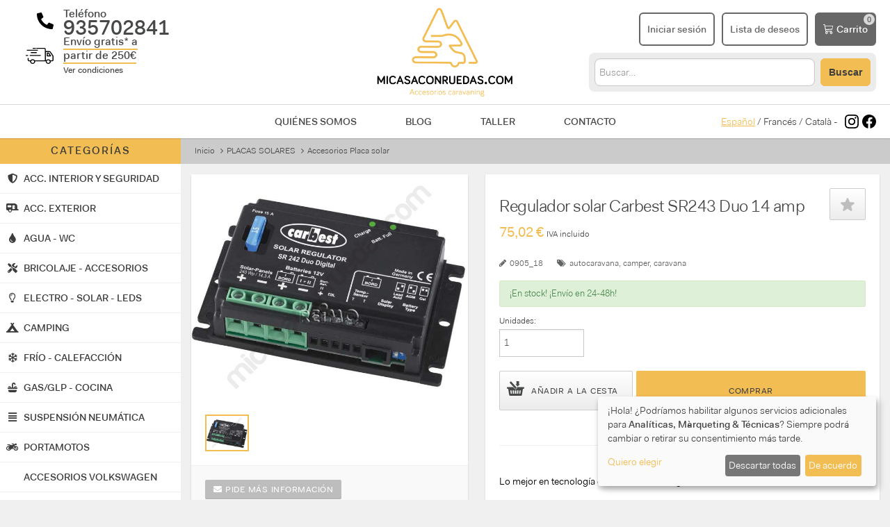

--- FILE ---
content_type: text/html; charset=utf-8
request_url: https://micasaconruedas.com/energia-electricidad-placas/accesorios-placa-solar/regulador-solar-carbest-sr220-duo-14-amp-caravana-autocaravana-camper/
body_size: 26804
content:
<!DOCTYPE html>
<html lang="es" dir="ltr" class="no-js">
<head>
    <meta charset="utf-8">
    <title>Regulador solar Carbest SR243 Duo 14 amp - Micasaconruedas.com</title>
    <link rel="canonical" href="https://micasaconruedas.com/energia-electricidad-placas/accesorios-placa-solar/regulador-solar-carbest-sr220-duo-14-amp-caravana-autocaravana-camper/"/>
    <meta http-equiv="content-language" content="es-es">
    <meta name="language" content="es">
    <meta name="viewport" content="width=device-width, initial-scale=1.0"/>
    <meta name="description" content="Lo mejor en tecnología de derivación en reguladores. Tiene una salida adicional de carga para la batería de arranque y programas de carga para todo tipo de pilas. Además, posee indicación de estado con LED con termosensor conectado.">
    <meta name="keywords" content="regulador solar, energia solar, electricidad, sol, regulador, cargador">
    <meta name="og:title" property="og:title" content="Regulador solar Carbest SR243 Duo 14 amp"/>
    <meta name="og:type" property="og:type" content="website"/>
    <meta name="og:url" property="og:url" content="https://micasaconruedas.com/energia-electricidad-placas/accesorios-placa-solar/regulador-solar-carbest-sr220-duo-14-amp-caravana-autocaravana-camper/"/>
    <meta name="og:image" property="og:image" content="https://micasaconruedas.com/static/products/gv7jy/1300.jpg?1537180436"/>
    <meta name="og:description" property="og:description"
          content="Lo mejor en tecnología de derivación en reguladores. Tiene una salida adicional de carga para la batería de arranque y programas de carga para todo tipo de pilas. Además, posee indicación de estado con LED con termosensor conectado."/>
        <!--twitter-->
            <meta name="twitter:card" content="product">
        <meta name="twitter:domain" content="micasaconruedas.com">
        <meta name="twitter:title" content="Regulador solar Carbest SR243 Duo 14 amp - Micasaconruedas.com">
        <meta name="twitter:image" content="https://micasaconruedas.com/static/products/gv7jy/1300.jpg?1537180436">
        <meta name="twitter:site" content="@micasaconruedas">
        <meta name="twitter:creator" content="@micasaconruedas">
        <meta name="twitter:label1" content="Categoría">
        <meta name="twitter:data1" content="Accesorios Placa solar">
    
    <base href="//micasaconruedas.com/"/>
    <link rel="shortcut icon" href="/favicon.ico"/>

    <meta http-equiv="X-UA-Compatible" content="IE=edge">

    <!-- Estils -->
    <link href="https://micasaconruedas.com/assets/vendor/fontawesome/css/all.css" rel="stylesheet">
    <link href="https://micasaconruedas.com/public/css/front/plugins.css?1737988397" rel="stylesheet">
    <link href="https://micasaconruedas.com/assets/css/dist/style.min.css?1737988397" rel="stylesheet">
    <link href="https://micasaconruedas.com/assets/fonts/font-awesome.css?1737988397" rel="stylesheet">
    <link href="https://micasaconruedas.com/public/css/front/global.css?1759779514" rel="stylesheet">

    <!-- Fonts -->
    <link rel="preconnect" href="https://fonts.googleapis.com">
    <link rel="preconnect" href="https://fonts.gstatic.com" crossorigin>
    <link href="https://fonts.googleapis.com/css?family=Source+Sans+Pro:300,400,700" rel="stylesheet">
    <link href="https://fonts.googleapis.com/css2?family=Bebas+Neue&display=swap" rel="stylesheet">
    <!-- Google Tag Manager -->
    <script type="application/javascript">
        window.dataLayer = window.dataLayer || [];

        function gtag() {
            dataLayer.push(arguments);
        }

        gtag('consent', 'default', {
            'ad_storage': 'denied',
            'analytics_storage': 'denied',
            'ad_user_data': 'denied',
            'ad_personalization': 'denied',
            'wait_for_update': 500
        });
    </script>
    <script type="application/javascript">
        (function (w, d, s, l, i) {
            w[l] = w[l] || [];
            w[l].push({
                'gtm.start':
                    new Date().getTime(), event: 'gtm.js'
            });
            var f = d.getElementsByTagName(s)[0],
                j = d.createElement(s), dl = l != 'dataLayer' ? '&l=' + l : '';
            j.async = true;
            j.src =
                'https://www.googletagmanager.com/gtm.js?id=' + i + dl;
            f.parentNode.insertBefore(j, f);
        })(window, document, 'script', 'dataLayer', 'GTM-KZGKD72');
    </script>
    <!-- End Google Tag Manager -->
    <script type="application/ld+json">{"@context":"http:\/\/schema.org","@type":"Product","name":"Regulador solar Carbest SR243 Duo 14 amp","description":"Lo mejor en tecnología de derivación en reguladores solares.  Tiene una salida adicional de carga para la batería de arranque y una   dos o tres baterias en paralelo del habitaculo y programas de carga para todo tipo de baterias Plomo  Gel ó AGM.  Además  posee indicación de estado de la placa con LED con termosensor conectado.    Fabricado por Votronic  lider mundial en reguladores solares.   Para placas solares de hasta 220 WTipo 220 W Duo.12 V220 Wp13 0 A \/ 0 8 AMedidas 115 X 71 X 34Peso 130 gramos   NOTA : Compatible con el panel Solar Votronic","brand":"Camp4 - Carbest - Tent","image":"https:\/\/micasaconruedas.com\/static\/products\/gv7jy\/1300.jpg?1537180436","sku":"0905_18","productID":"gv7jy","url":"https:\/\/micasaconruedas.com\/energia-electricidad-placas\/accesorios-placa-solar\/regulador-solar-carbest-sr220-duo-14-amp-caravana-autocaravana-camper\/","offers":{"@type":"Offer","price":"75.02","priceCurrency":"EUR","itemCondition":"https:\/\/schema.org\/NewCondition","availability":"https:\/\/schema.org\/InStock"},"category":"Vehicles & Parts > Vehicle Parts & Accessories"}</script>
</head>
<body>
<!-- Google Tag Manager (noscript) -->
<noscript>
    <iframe src="https://www.googletagmanager.com/ns.html?id=GTM-KZGKD72"
            height="0" width="0" style="display:none;visibility:hidden"></iframe>
</noscript>
<!-- End Google Tag Manager (noscript) -->


<div class="wrapper">

    <div id="pre-header">
    <a href="#" data-toggle="modal" data-target="#modal_envio_gratis"
   class="envios-gratis container-fluid"
   style="text-decoration: none; background-color: #F8C694; color: #676767; font-weight: bold; text-align: center; padding: 8px">
    Envío gratis* a partir de 250€    <small> - Ver condiciones</small>
</a>    <div id="telefons-mobile" class="container-fluid">
    <div style="display: flex; justify-content: space-between;">
        <div style="font-size: 16px; color: #747474; display: flex; align-items: center">
            <svg height="0.9em" width="0.9em" viewBox="0 0 512 512" xmlns="http://www.w3.org/2000/svg" style="padding-right: 5px; fill: #747474">
                <path fill="#747474" d="M497.39 361.8l-112-48a24 24 0 0 0-28 6.9l-49.6 60.6A370.66 370.66 0 0 1 130.6 204.11l60.6-49.6a23.94 23.94 0 0 0 6.9-28l-48-112A24.16 24.16 0 0 0 122.6.61l-104 24A24 24 0 0 0 0 48c0 256.5 207.9 464 464 464a24 24 0 0 0 23.4-18.6l24-104a24.29 24.29 0 0 0-14.01-27.6z"></path>
            </svg>
            <b>935702841</b>
        </div>
        <div class="text-right">
            <a href="tel:935702841">¡Llama ahora!</a>
        </div>
    </div>
</div>    </div>

    <header id="main-header" style="background: #fff;">

        <div class="container-fluid" style="border-bottom: 1px solid #D8D8D8; padding-top: 10px; padding-bottom: 10px">
    <div class="items-container" style="display: grid; grid-template-columns: 1fr 1fr 1fr">

        <div>
            <div class="menu-mobile">
        <a id="button-menu-mobile" href="#" class="toggle-menu">
        <svg xmlns="http://www.w3.org/2000/svg" viewBox="0 0 448 512">
            <path d="M0 96C0 78.33 14.33 64 32 64H416C433.7 64 448 78.33 448 96C448 113.7 433.7 128 416 128H32C14.33 128 0 113.7 0 96zM0 256C0 238.3 14.33 224 32 224H416C433.7 224 448 238.3 448 256C448 273.7 433.7 288 416 288H32C14.33 288 0 273.7 0 256zM416 448H32C14.33 448 0 433.7 0 416C0 398.3 14.33 384 32 384H416C433.7 384 448 398.3 448 416C448 433.7 433.7 448 416 448z"/>
        </svg>
    </a>
        <a id="button-search-mobile" href="#" class="button button-orange">
        <svg xmlns="http://www.w3.org/2000/svg" viewBox="0 0 512 512"><path d="M500.3 443.7l-119.7-119.7c27.22-40.41 40.65-90.9 33.46-144.7C401.8 87.79 326.8 13.32 235.2 1.723C99.01-15.51-15.51 99.01 1.724 235.2c11.6 91.64 86.08 166.7 177.6 178.9c53.8 7.189 104.3-6.236 144.7-33.46l119.7 119.7c15.62 15.62 40.95 15.62 56.57 0C515.9 484.7 515.9 459.3 500.3 443.7zM79.1 208c0-70.58 57.42-128 128-128s128 57.42 128 128c0 70.58-57.42 128-128 128S79.1 278.6 79.1 208z"/></svg>
    </a>
</div>            <div class="d-md-none"
     style="display: grid; grid-template-columns: 57px 1fr; column-gap: 14px; font-size: 16px;">

    <div style="display: flex; align-items: center; justify-content: flex-end">
        <svg height="1.5em" width="1.5em" viewBox="0 0 512 512" xmlns="http://www.w3.org/2000/svg">
            <path d="M497.39 361.8l-112-48a24 24 0 0 0-28 6.9l-49.6 60.6A370.66 370.66 0 0 1 130.6 204.11l60.6-49.6a23.94 23.94 0 0 0 6.9-28l-48-112A24.16 24.16 0 0 0 122.6.61l-104 24A24 24 0 0 0 0 48c0 256.5 207.9 464 464 464a24 24 0 0 0 23.4-18.6l24-104a24.29 24.29 0 0 0-14.01-27.6z"/>
        </svg>
    </div>

    <div style="font-weight: bold;display: flex;flex-direction: column;justify-content: center;">
        <div>
            Teléfono        </div>
        <div id="telefon_header">
            935702841
        </div>
    </div>


    <div style="display: flex; align-items: center; justify-content: flex-end">
        <svg style="width: 40px; height: auto;" viewBox="0 0 57 34" version="1.1"
             xmlns="http://www.w3.org/2000/svg" xmlns:xlink="http://www.w3.org/1999/xlink">
            <g id="Page-1" stroke="none" stroke-width="1" fill="none" fill-rule="evenodd">
                <g id="c" transform="translate(-37.000000, -100.000000)" fill="#000000">
                    <g id="Group-2" transform="translate(36.000000, 94.000000)">
                        <g id="noun_Truck_544415" transform="translate(0.591690, 5.763127)">
                            <path d="M15.4479144,2.23687297 L20.3687064,2.23687297 C20.9231619,2.23687297 21.4083104,1.7702063 21.4083104,1.23687297 C21.4083104,0.703539637 20.9231619,0.23687297 20.3687064,0.23687297 L15.4479144,0.23687297 C14.8934589,0.23687297 14.4083104,0.703539637 14.4083104,1.23687297 C14.4083104,1.7702063 14.8934589,2.23687297 15.4479144,2.23687297 Z"
                                  id="Path"></path>
                            <path d="M56.7164044,16.1826094 L51.4579188,8.34152413 C50.9043939,7.48493499 49.9357255,6.9578032 48.8286759,6.9578032 L41.4944723,6.9578032 L41.4944723,3.20198925 C41.4944723,1.55470243 40.1106603,0.23687297 38.3808953,0.23687297 L22.8822007,0.23687297 C22.3286759,0.23687297 21.8443417,0.69811328 21.8443417,1.22524506 C21.8443417,1.75237685 22.3286759,2.21361716 22.8822007,2.21361716 L38.3808953,2.21361716 C38.9344201,2.21361716 39.4187543,2.67485747 39.4187543,3.20198925 L39.4187543,26.857028 L19.0767177,26.857028 C18.1772399,25.4074156 16.5166655,24.353152 14.5793287,24.353152 C12.6419919,24.353152 10.9814174,25.3415241 10.0819396,26.857028 L7.52188742,26.857028 C6.96836262,26.857028 6.48402841,26.3957877 6.48402841,25.8686559 L6.48402841,22.4422993 C6.48402841,21.9151675 5.99969421,21.4539272 5.4461694,21.4539272 C4.8926446,21.4539272 4.4083104,21.9151675 4.4083104,22.4422993 L4.4083104,25.8686559 C4.4083104,27.5159427 5.79212241,28.8337722 7.52188742,28.8337722 L9.39003363,28.8337722 C9.39003363,28.9655551 9.39003363,29.1632296 9.39003363,29.2950125 C9.39003363,31.9965629 11.7425141,34.236873 14.5793287,34.236873 C17.4161433,34.236873 19.7686237,31.9965629 19.7686237,29.2950125 C19.7686237,29.1632296 19.7686237,28.9655551 19.7686237,28.8337722 L40.5258039,28.8337722 C40.5258039,28.8337722 40.5258039,28.8337722 40.5949945,28.8337722 C40.5949945,28.8337722 40.5949945,28.8337722 40.6641851,28.8337722 L41.4944723,28.8337722 C41.4944723,28.9655551 41.4944723,29.1632296 41.4944723,29.2950125 C41.4944723,31.9965629 43.8469527,34.236873 46.6837673,34.236873 C49.5205819,34.236873 51.8730624,31.9965629 51.8730624,29.2950125 C51.8730624,29.1632296 51.8730624,28.9655551 51.8730624,28.8337722 L54.2947334,28.8337722 C56.0244984,28.8337722 57.4083104,27.5159427 57.4083104,25.8686559 L57.4083104,17.8298962 C57.2699292,17.236873 57.0623574,16.7097412 56.7164044,16.1826094 Z M14.5793287,32.3260203 C12.8495637,32.3260203 11.4657516,31.0081908 11.4657516,29.360904 C11.4657516,27.7136172 12.8495637,26.3957877 14.5793287,26.3957877 C15.8247595,26.3957877 16.8626185,27.0547024 17.3469527,28.0430745 C17.3469527,28.1748575 17.4161433,28.3725319 17.5545245,28.5043148 C17.6237151,28.7678807 17.6929057,29.0973381 17.6929057,29.360904 C17.6929057,31.0081908 16.3090937,32.3260203 14.5793287,32.3260203 Z M46.5453861,32.3260203 C44.8156211,32.3260203 43.4318091,31.0081908 43.4318091,29.360904 C43.4318091,27.7136172 44.8156211,26.3957877 46.5453861,26.3957877 C48.2751511,26.3957877 49.6589631,27.7136172 49.6589631,29.360904 C49.6589631,31.0081908 48.2751511,32.3260203 46.5453861,32.3260203 Z M55.1942112,25.9345474 C55.1942112,26.4616792 54.709877,26.9229195 54.1563522,26.9229195 L51.1119657,26.9229195 C50.2124879,25.4733071 48.5519135,24.4190435 46.6145767,24.4190435 C44.6772399,24.4190435 43.0166655,25.4074156 42.1171877,26.9229195 L41.6328535,26.9229195 L41.6328535,9.00043886 L48.8978665,9.00043886 C49.2438195,9.00043886 49.5897725,9.19811328 49.7973443,9.46167917 L54.9866394,17.3027644 C55.1250206,17.4345474 55.1250206,17.6322218 55.1250206,17.8298962 L55.1250206,25.9345474 L55.1942112,25.9345474 Z"
                                  id="Shape" fill-rule="nonzero"></path>
                            <path d="M48.2920313,10.7035396 C48.082729,10.436873 47.7338918,10.236873 47.3850546,10.236873 L44.454822,10.236873 C43.8966825,10.236873 43.4083104,10.7035396 43.4083104,11.236873 L43.4083104,17.236873 C43.4083104,17.7702063 43.8966825,18.236873 44.454822,18.236873 L51.3617988,18.236873 C51.3617988,18.236873 51.3617988,18.236873 51.3617988,18.236873 C51.9199383,18.236873 52.4083104,17.7702063 52.4083104,17.236873 C52.4083104,16.9702063 52.338543,16.7702063 52.1292406,16.5702063 L48.2920313,10.7035396 Z M45.5711011,16.236873 L45.5711011,12.236873 L46.826915,12.236873 L49.4780778,16.236873 L45.5711011,16.236873 Z"
                                  id="Shape" fill-rule="nonzero"></path>
                            <path d="M3.43204927,6.23687297 L24.3845715,6.23687297 C24.9305656,6.23687297 25.4083104,5.7702063 25.4083104,5.23687297 C25.4083104,4.70353964 24.9305656,4.23687297 24.3845715,4.23687297 L3.43204927,4.23687297 C2.8860552,4.23687297 2.4083104,4.70353964 2.4083104,5.23687297 C2.4083104,5.7702063 2.81780594,6.23687297 3.43204927,6.23687297 Z"
                                  id="Path"></path>
                            <path d="M8.4083104,16.236873 C8.4083104,16.7702063 8.8860552,17.236873 9.43204927,17.236873 L30.3845715,17.236873 C30.9305656,17.236873 31.4083104,16.7702063 31.4083104,16.236873 C31.4083104,15.7035396 30.9305656,15.236873 30.3845715,15.236873 L9.43204927,15.236873 C8.8860552,15.236873 8.4083104,15.7035396 8.4083104,16.236873 Z"
                                  id="Path"></path>
                            <path d="M5.4083104,16.236873 C5.4083104,15.7035396 5.00601155,15.236873 4.54624143,15.236873 L1.27037936,15.236873 C0.810609247,15.236873 0.408310396,15.7035396 0.408310396,16.236873 C0.408310396,16.7702063 0.810609247,17.236873 1.27037936,17.236873 L4.54624143,17.236873 C5.00601155,17.236873 5.4083104,16.836873 5.4083104,16.236873 Z"
                                  id="Path"></path>
                            <path d="M22.3599233,11.236873 C22.9190631,11.236873 23.4083104,10.7702063 23.4083104,10.236873 C23.4083104,9.70353964 22.9190631,9.23687297 22.3599233,9.23687297 L11.4566975,9.23687297 C10.8975577,9.23687297 10.4083104,9.70353964 10.4083104,10.236873 C10.4083104,10.7702063 10.8975577,11.236873 11.4566975,11.236873 L22.3599233,11.236873 Z"
                                  id="Path"></path>
                        </g>
                    </g>
                </g>
            </g>
        </svg>
    </div>
    <a href="#" data-toggle="modal" data-target="#modal_envio_gratis"
       style="display: flex; align-items: center; font-weight: bold; color: #474948; text-decoration: none;">
        <div>
            <span style="border-bottom: 2px solid #f2bd53">Envío gratis* a <br> partir de 250€<br/></span>
            <small style="font-size:12px">Ver condiciones</small>
        </div>
    </a>
</div>        </div>

        <div class="logo" style="display: flex; justify-content: center">
            <a href="https://micasaconruedas.com/" title="Volver a Inicio">
                <img style="height: 130px; max-width: initial;"
                     src="https://micasaconruedas.com/resources/images/logo-micasaconruedas.png"
                     alt="micasaconruedas.com"
                />
            </a>
        </div>
        <div style="display: flex; flex-direction: column; justify-content: center; align-items: flex-end">
            <div style="display: flex">
                                <a class="button button-mobile" href="https://micasaconruedas.com/login/" title="Inicio sesión / Registro">
                    <svg xmlns="http://www.w3.org/2000/svg" viewBox="0 0 448 512"><path d="M224 256c70.7 0 128-57.31 128-128s-57.3-128-128-128C153.3 0 96 57.31 96 128S153.3 256 224 256zM274.7 304H173.3C77.61 304 0 381.6 0 477.3c0 19.14 15.52 34.67 34.66 34.67h378.7C432.5 512 448 496.5 448 477.3C448 381.6 370.4 304 274.7 304z"/></svg>
                    <span>Iniciar sesión</span>
                </a>
                <a href="https://micasaconruedas.com/lista-deseos/" class="button button-mobile" style="margin-left: 10px">
                    <svg xmlns="http://www.w3.org/2000/svg" height="1em" viewBox="0 0 576 512"><path d="M316.9 18C311.6 7 300.4 0 288.1 0s-23.4 7-28.8 18L195 150.3 51.4 171.5c-12 1.8-22 10.2-25.7 21.7s-.7 24.2 7.9 32.7L137.8 329 113.2 474.7c-2 12 3 24.2 12.9 31.3s23 8 33.8 2.3l128.3-68.5 128.3 68.5c10.8 5.7 23.9 4.9 33.8-2.3s14.9-19.3 12.9-31.3L438.5 329 542.7 225.9c8.6-8.5 11.7-21.2 7.9-32.7s-13.7-19.9-25.7-21.7L381.2 150.3 316.9 18z"/></svg>
                    <span>Lista de deseos</span>
                </a>
                                <a class="mini-cart button button-gray" style="margin-left: 10px"
                   href="https://micasaconruedas.com/cart/"
                   title="Ir a la cesta">
                    <svg style="width: 1em;" viewBox="0 0 19 20" version="1.1"
                         xmlns="http://www.w3.org/2000/svg" xmlns:xlink="http://www.w3.org/1999/xlink">
                        <g id="Page-1" stroke="none" stroke-width="1" fill="none" fill-rule="evenodd">
                            <g id="c" transform="translate(-1271.000000, -32.000000)" fill="#FFFFFF"
                               fill-rule="nonzero">
                                <g id="Group-4" transform="translate(1153.000000, 21.000000)">
                                    <path d="M118,11.6818182 C118,11.3052604 118.283559,11 118.633346,11 L120.533384,11 C120.824071,11.0000865 121.077383,11.2131853 121.147729,11.5168182 L121.660739,13.7272727 L136.367031,13.7272727 C136.556697,13.727396 136.736329,13.8190198 136.856539,13.9769537 C136.97675,14.1348875 137.024885,14.3425058 136.98771,14.5427273 L135.721018,21.3609091 C135.664009,21.6667828 135.421429,21.8919857 135.132007,21.9077273 L123.228904,22.5513636 L123.592444,24.6363636 L134.466993,24.6363636 C134.816781,24.6363636 135.100339,24.941624 135.100339,25.3181818 C135.100339,25.6947396 134.816781,26 134.466993,26 L123.066767,26 C122.762143,25.9996962 122.500872,25.765976 122.444822,25.4436364 L120.546051,14.555 L120.039374,12.3636364 L118.633346,12.3636364 C118.283559,12.3636364 118,12.058376 118,11.6818182 Z M122,15 L123.0901,21 L134.956618,20.3851306 L136,15 L122,15 Z M124.5,26 C125.880712,26 127,27.1192881 127,28.5 C127,29.8807119 125.880712,31 124.5,31 C123.119288,31 122,29.8807119 122,28.5 C122,27.1192881 123.119288,26 124.5,26 Z M124.5,27.25 C123.809644,27.25 123.25,27.8096441 123.25,28.5 C123.25,29.1903559 123.809644,29.75 124.5,29.75 C125.190356,29.75 125.75,29.1903559 125.75,28.5 C125.75,27.8096441 125.190356,27.25 124.5,27.25 Z M133.5,26 C134.880712,26 136,27.1192881 136,28.5 C136,29.8807119 134.880712,31 133.5,31 C132.119288,31 131,29.8807119 131,28.5 C131,27.1192881 132.119288,26 133.5,26 Z M133.5,27.25 C132.809644,27.25 132.25,27.8096441 132.25,28.5 C132.25,29.1903559 132.809644,29.75 133.5,29.75 C134.190356,29.75 134.75,29.1903559 134.75,28.5 C134.75,27.8096441 134.190356,27.25 133.5,27.25 Z"
                                          id="Shape"></path>
                                </g>
                            </g>
                        </g>
                    </svg>
                    <span class="carrito">Carrito</span>
                </a>
            </div>
            <!-- Search Desktop -->
            <div id="search-desktop">
                <form class="global-search" method="POST" action="https://micasaconruedas.com/cerca/">
                    <input type="text" name="cerca" class="cerca"
                           placeholder="Buscar&hellip;" autocomplete="off" value="">
                    <button type="submit" class="button button-orange" style="line-height: 12px;">Buscar                    </button>
                </form>
            </div>
            <!-- End Search Desktop -->
        </div>
    </div>
</div>
        <div id="submenu" class="container-fluid">
    <div style="display: flex; justify-content: center; align-items: center;">
        <!-- Search mobile -->
        <div id="search-mobile">
            <form class="global-search" method="POST" action="https://micasaconruedas.com/cerca/">
                <input type="text" name="cerca" class="cerca" style="width: auto; line-height: 29px;"
                       placeholder="Buscar&hellip;" autocomplete="off" value="">
                <button type="submit" id="button-search" class="button button-orange">
                    Buscar
                </button>
            </form>
        </div>
        <!-- End Search Mobile -->
    </div>
</div>
        <div class="d-md-none container-fluid">
    <div style="display: grid; grid-template-columns: 1fr 3fr 1fr">
        <div></div>
        <nav>
            <a href="https://micasaconruedas.com/quienes-somos/" style="margin:0 30px">Quiénes somos</a>
            <a href="https://micasaconruedas.com/blog/" style="margin:0 30px">Blog</a>
            <a href="https://micasaconruedas.com/taller-camper-autocaravana/" style="margin:0 30px">Taller</a>
            <a href="https://micasaconruedas.com/contact/" style="margin:0 30px">Contacto</a>
        </nav>
        <div style="display: flex; align-items: center; justify-content: flex-end">
                        <div style="padding-right:10px">
                                                <span style="text-decoration: underline; color: #f2bd53">Español</span>
                                /                                                <a href="https://micasaconruedas.com/fr/" style="color: #474948; text-decoration: none">Francés</a>
                                /                                                <a href="https://micasaconruedas.com/ca/" style="color: #474948; text-decoration: none">Català</a>
                                                                -
            </div>
                        <a href="https://www.instagram.com/micasa_conruedas/" target="_blank"
               style="display: flex; align-items: center; margin-right: 5px;">
                <svg width="20px" height="20px" role="img" viewBox="0 0 24 24"
                     xmlns="http://www.w3.org/2000/svg"><title>Instagram icon</title>
                    <path d="M12 0C8.74 0 8.333.015 7.053.072 5.775.132 4.905.333 4.14.63c-.789.306-1.459.717-2.126 1.384S.935 3.35.63 4.14C.333 4.905.131 5.775.072 7.053.012 8.333 0 8.74 0 12s.015 3.667.072 4.947c.06 1.277.261 2.148.558 2.913.306.788.717 1.459 1.384 2.126.667.666 1.336 1.079 2.126 1.384.766.296 1.636.499 2.913.558C8.333 23.988 8.74 24 12 24s3.667-.015 4.947-.072c1.277-.06 2.148-.262 2.913-.558.788-.306 1.459-.718 2.126-1.384.666-.667 1.079-1.335 1.384-2.126.296-.765.499-1.636.558-2.913.06-1.28.072-1.687.072-4.947s-.015-3.667-.072-4.947c-.06-1.277-.262-2.149-.558-2.913-.306-.789-.718-1.459-1.384-2.126C21.319 1.347 20.651.935 19.86.63c-.765-.297-1.636-.499-2.913-.558C15.667.012 15.26 0 12 0zm0 2.16c3.203 0 3.585.016 4.85.071 1.17.055 1.805.249 2.227.415.562.217.96.477 1.382.896.419.42.679.819.896 1.381.164.422.36 1.057.413 2.227.057 1.266.07 1.646.07 4.85s-.015 3.585-.074 4.85c-.061 1.17-.256 1.805-.421 2.227-.224.562-.479.96-.899 1.382-.419.419-.824.679-1.38.896-.42.164-1.065.36-2.235.413-1.274.057-1.649.07-4.859.07-3.211 0-3.586-.015-4.859-.074-1.171-.061-1.816-.256-2.236-.421-.569-.224-.96-.479-1.379-.899-.421-.419-.69-.824-.9-1.38-.165-.42-.359-1.065-.42-2.235-.045-1.26-.061-1.649-.061-4.844 0-3.196.016-3.586.061-4.861.061-1.17.255-1.814.42-2.234.21-.57.479-.96.9-1.381.419-.419.81-.689 1.379-.898.42-.166 1.051-.361 2.221-.421 1.275-.045 1.65-.06 4.859-.06l.045.03zm0 3.678c-3.405 0-6.162 2.76-6.162 6.162 0 3.405 2.76 6.162 6.162 6.162 3.405 0 6.162-2.76 6.162-6.162 0-3.405-2.76-6.162-6.162-6.162zM12 16c-2.21 0-4-1.79-4-4s1.79-4 4-4 4 1.79 4 4-1.79 4-4 4zm7.846-10.405c0 .795-.646 1.44-1.44 1.44-.795 0-1.44-.646-1.44-1.44 0-.794.646-1.439 1.44-1.439.793-.001 1.44.645 1.44 1.439z"/>
                </svg>
            </a>
            <a href="https://www.facebook.com/webmicasaconruedas" target="_blank"
               style="display: flex; align-items: center">
                <svg width="20px" height="20px" role="img" viewBox="0 0 24 24"
                     xmlns="http://www.w3.org/2000/svg"><title>Facebook icon</title>
                    <path d="M23.9981 11.9991C23.9981 5.37216 18.626 0 11.9991 0C5.37216 0 0 5.37216 0 11.9991C0 17.9882 4.38789 22.9522 10.1242 23.8524V15.4676H7.07758V11.9991H10.1242V9.35553C10.1242 6.34826 11.9156 4.68714 14.6564 4.68714C15.9692 4.68714 17.3424 4.92149 17.3424 4.92149V7.87439H15.8294C14.3388 7.87439 13.8739 8.79933 13.8739 9.74824V11.9991H17.2018L16.6698 15.4676H13.8739V23.8524C19.6103 22.9522 23.9981 17.9882 23.9981 11.9991Z"/>
                </svg>
            </a>
        </div>
    </div>
</div>
        <div class="resum-cart">
            <div class="resum-cart-inner">
                <ul class="resum-products-list"></ul>
                <div class="actions">
                    <p class="resum-subtotal"></p>
                    <div style="display:flex; justify-content: flex-end;">
                        <a class="button"
                           href="https://micasaconruedas.com/cart/">Ir a la cesta</a>
                        <a class="button button-orange beginCheckout" style="margin-left: 5px;"
                           href="https://micasaconruedas.com/cart/direction/">Finalizar compra</a>
                    </div>
                </div>
            </div>
        </div>
    </header>

    
    <section class="main main-layout-flex">

        <section class="home">

            <div class="container-flex">
                <div class="sidebar-flex">
                    <div class="sidebar-cats">
    <h3 class="title">
        Categorías        <a href="#" id="close-menu" class="toggle-menu visible-phone">x</a>
    </h3>
        <ul class="items">
                    <li>
                <a href="#">
                    <div class="icon"><i class="fas fa-shield-alt"></i></div>
                    <span>ACC. INTERIOR Y SEGURIDAD</span>
                </a>
                <span class="wrapper-categories num_cats_8">
                    <ul class="categories">
                                                    <li>
                                <a class="title-cat" href="https://micasaconruedas.com/protectores-termicos-y-oscurecedores/">PROTECTORES TÉRMICOS, FUNDAS Y OSCURECEDORES</a>
                                <ul class="subcategories">
                                                                            <li><a class="title-subcat" href="https://micasaconruedas.com/protectores-termicos-y-oscurecedores/fundas-caravaning/">Fundas autocaravana y caravana</a></li>
                                                                            <li><a class="title-subcat" href="https://micasaconruedas.com/protectores-termicos-y-oscurecedores/protectores-termicos/">Protectores térmicos cabina</a></li>
                                                                            <li><a class="title-subcat" href="https://micasaconruedas.com/protectores-termicos-y-oscurecedores/oscurecedores-de-cabina/">Oscurecedores de cabina</a></li>
                                                                    </ul>
                            </li>
                                                    <li>
                                <a class="title-cat" href="https://micasaconruedas.com/cerraduras-retenedores-puertas-caravana-autocaravana-retenedor-caravanas-autocaravanas/">CERRADURAS Y RETENEDORES PARA PUERTAS</a>
                                <ul class="subcategories">
                                                                    </ul>
                            </li>
                                                    <li>
                                <a class="title-cat" href="https://micasaconruedas.com/comfort-interior-caravana-autocarava-camping-camper-portaobjetos-alfombras-fundas-fundas-cortinas-mosquiteras-pies-patas-mesa/">CONFORT INTERIOR DE AUTOCARAVANAS</a>
                                <ul class="subcategories">
                                                                            <li><a class="title-subcat" href="https://micasaconruedas.com/comfort-interior-caravana-autocarava-camping-camper-portaobjetos-alfombras-fundas-fundas-cortinas-mosquiteras-pies-patas-mesa/ropa/">Ropa del hogar</a></li>
                                                                            <li><a class="title-subcat" href="https://micasaconruedas.com/comfort-interior-caravana-autocarava-camping-camper-portaobjetos-alfombras-fundas-fundas-cortinas-mosquiteras-pies-patas-mesa/patas-mesa-regulable-fijo-cama-plegable-extraible-pata-pie-soporte-caravana-autocaravana-camper-furgo/">Soportes, pies de mesa y camas</a></li>
                                                                            <li><a class="title-subcat" href="https://micasaconruedas.com/comfort-interior-caravana-autocarava-camping-camper-portaobjetos-alfombras-fundas-fundas-cortinas-mosquiteras-pies-patas-mesa/bases-giratorias-para-asientos/">Bases giratorias para asientos</a></li>
                                                                            <li><a class="title-subcat" href="https://micasaconruedas.com/comfort-interior-caravana-autocarava-camping-camper-portaobjetos-alfombras-fundas-fundas-cortinas-mosquiteras-pies-patas-mesa/portaobjetos/">Portaobjetos - Almacenaje</a></li>
                                                                            <li><a class="title-subcat" href="https://micasaconruedas.com/comfort-interior-caravana-autocarava-camping-camper-portaobjetos-alfombras-fundas-fundas-cortinas-mosquiteras-pies-patas-mesa/accesorios-varios-escurreplatos-camping-plastico/">Accesorios varios de comfort interior</a></li>
                                                                            <li><a class="title-subcat" href="https://micasaconruedas.com/comfort-interior-caravana-autocarava-camping-camper-portaobjetos-alfombras-fundas-fundas-cortinas-mosquiteras-pies-patas-mesa/alfombras-y-fundas/">Alfombras y fundas asiento</a></li>
                                                                            <li><a class="title-subcat" href="https://micasaconruedas.com/comfort-interior-caravana-autocarava-camping-camper-portaobjetos-alfombras-fundas-fundas-cortinas-mosquiteras-pies-patas-mesa/cortinas-y-mosquiteras/">Cortinas y mosquiteras</a></li>
                                                                            <li><a class="title-subcat" href="https://micasaconruedas.com/comfort-interior-caravana-autocarava-camping-camper-portaobjetos-alfombras-fundas-fundas-cortinas-mosquiteras-pies-patas-mesa/comfort-para-nuestros-amigos-peludos-accesorios-mascotas/">Accesorios para mascotas</a></li>
                                                                    </ul>
                            </li>
                                                    <li>
                                <a class="title-cat" href="https://micasaconruedas.com/electrodomestico-12v-caravana-autocaravana-barco-camping-camper-extractor-extractores-aspirador-cafetera-calienta-liquidos-lavadora-matamosquitos-secador-hervidor-agua-vnetilado/">ELECTRODOMÉSTICO 12 V</a>
                                <ul class="subcategories">
                                                                    </ul>
                            </li>
                                                    <li>
                                <a class="title-cat" href="https://micasaconruedas.com/accesorios-para-garaje-y-arcones-caravanas-autocaravanas-caravana-autocaravana-organizador-organizadores-soporte-rueda-thule-fiamma-red-redes-portaobjetos/">GARAJE Y ACCESORIOS</a>
                                <ul class="subcategories">
                                                                            <li><a class="title-subcat" href="https://micasaconruedas.com/accesorios-para-garaje-y-arcones-caravanas-autocaravanas-caravana-autocaravana-organizador-organizadores-soporte-rueda-thule-fiamma-red-redes-portaobjetos/armario-corredero-para-garajes/">Armario corredero para garajes Autocaravana</a></li>
                                                                    </ul>
                            </li>
                                                    <li>
                                <a class="title-cat" href="https://micasaconruedas.com/regalos-caravaning-bolsos-posters-llavero-caravana-autocaravana-camper-furgo/">REGALOS CARAVANING</a>
                                <ul class="subcategories">
                                                                    </ul>
                            </li>
                                                    <li>
                                <a class="title-cat" href="https://micasaconruedas.com/seguridad-vehiculo/">SEGURIDAD PARA VEHÍCULO</a>
                                <ul class="subcategories">
                                                                            <li><a class="title-subcat" href="https://micasaconruedas.com/seguridad-vehiculo/cajas-fuertes/">Cajas fuertes</a></li>
                                                                            <li><a class="title-subcat" href="https://micasaconruedas.com/seguridad-vehiculo/alarma-vehiculo/">Alarma vehículo y localizadores</a></li>
                                                                            <li><a class="title-subcat" href="https://micasaconruedas.com/seguridad-vehiculo/seguridad-para-puertas-caravana-autocaravana-camper/">Seguridad para Puertas</a></li>
                                                                            <li><a class="title-subcat" href="https://micasaconruedas.com/seguridad-vehiculo/alarmas-gas-caravana-autocaravana-co-narcoticos-anti-camper-12v-pilas/">Alarmas Gas y anti-narcotizantes.</a></li>
                                                                            <li><a class="title-subcat" href="https://micasaconruedas.com/seguridad-vehiculo/antirrobo/">Antirrobo Caravana</a></li>
                                                                            <li><a class="title-subcat" href="https://micasaconruedas.com/seguridad-vehiculo/cinturones-de-seguridad-ksw-autocaravana-camper-furgo/">Cinturones de Seguridad</a></li>
                                                                            <li><a class="title-subcat" href="https://micasaconruedas.com/seguridad-vehiculo/extintores-fuego-caravana-autocaravana-camper-furgo-seguridad-vehiculo/">Extintores Fuego</a></li>
                                                                    </ul>
                            </li>
                                                    <li>
                                <a class="title-cat" href="https://micasaconruedas.com/electrodomesticos-220-v/">ELECTRODOMESTICOS 220 V</a>
                                <ul class="subcategories">
                                                                    </ul>
                            </li>
                                                <a href="#" class="close-categories">x</a>
                    </ul>
                </span>
            </li>
                    <li>
                <a href="#">
                    <div class="icon"><i class="fas fa-caravan"></i></div>
                    <span>ACC. EXTERIOR</span>
                </a>
                <span class="wrapper-categories num_cats_6">
                    <ul class="categories">
                                                    <li>
                                <a class="title-cat" href="https://micasaconruedas.com/accesorios-carroceria-caravana-autocaravana-toldos-escaleras-patas-gatos-bases-giratorias-escalones/">ACCESORIOS EXTERIOR AUTOCARAVANA</a>
                                <ul class="subcategories">
                                                                            <li><a class="title-subcat" href="https://micasaconruedas.com/accesorios-carroceria-caravana-autocaravana-toldos-escaleras-patas-gatos-bases-giratorias-escalones/baules/">Baúles, cofres y portaequipajes</a></li>
                                                                            <li><a class="title-subcat" href="https://micasaconruedas.com/accesorios-carroceria-caravana-autocaravana-toldos-escaleras-patas-gatos-bases-giratorias-escalones/basculas-pesa-lanza-caravana-seguridad-remolque/">Báscula para caravana</a></li>
                                                                            <li><a class="title-subcat" href="https://micasaconruedas.com/accesorios-carroceria-caravana-autocaravana-toldos-escaleras-patas-gatos-bases-giratorias-escalones/escaleras-y-bacas/">Escaleras y bacas</a></li>
                                                                            <li><a class="title-subcat" href="https://micasaconruedas.com/accesorios-carroceria-caravana-autocaravana-toldos-escaleras-patas-gatos-bases-giratorias-escalones/escalones-caravana-camping-subir-autocaravana-escalon-peldano-subida/">Escalones</a></li>
                                                                            <li><a class="title-subcat" href="https://micasaconruedas.com/accesorios-carroceria-caravana-autocaravana-toldos-escaleras-patas-gatos-bases-giratorias-escalones/espejos-retrovisores/">Espejos retrovisores</a></li>
                                                                            <li><a class="title-subcat" href="https://micasaconruedas.com/accesorios-carroceria-caravana-autocaravana-toldos-escaleras-patas-gatos-bases-giratorias-escalones/estribos-y-faldones-fiat-autocaravana-camper-paso-rueda/">Estribos y faldones</a></li>
                                                                            <li><a class="title-subcat" href="https://micasaconruedas.com/accesorios-carroceria-caravana-autocaravana-toldos-escaleras-patas-gatos-bases-giratorias-escalones/patas-pata-gatos-caravana-autocaravana/">Patas - Gatos -Elevadores caravana - Autocaravana</a></li>
                                                                            <li><a class="title-subcat" href="https://micasaconruedas.com/accesorios-carroceria-caravana-autocaravana-toldos-escaleras-patas-gatos-bases-giratorias-escalones/vierteaguas-caravana-autocaravana-vierte-agua/">Vierteaguas</a></li>
                                                                    </ul>
                            </li>
                                                    <li>
                                <a class="title-cat" href="https://micasaconruedas.com/claraboyas-protectores-termicos-accesorios-fiamma-heki-escurecedores-caravana-autocaravanas/">CLARABOYAS, VENTANAS Y ACCESORIOS</a>
                                <ul class="subcategories">
                                                                            <li><a class="title-subcat" href="https://micasaconruedas.com/claraboyas-protectores-termicos-accesorios-fiamma-heki-escurecedores-caravana-autocaravanas/claraboyas-tragaluz-ventanas-techo-caravana-autocaravana-camper-furgo/">Claraboyas de techo para caravanas y autocaravanas</a></li>
                                                                            <li><a class="title-subcat" href="https://micasaconruedas.com/claraboyas-protectores-termicos-accesorios-fiamma-heki-escurecedores-caravana-autocaravanas/ventanas/">Ventanas</a></li>
                                                                            <li><a class="title-subcat" href="https://micasaconruedas.com/claraboyas-protectores-termicos-accesorios-fiamma-heki-escurecedores-caravana-autocaravanas/compas-de-ventana-cierre-flexo-ventana-caravana-autocaravana-camper-camping/">Compases y cierres de ventana</a></li>
                                                                            <li><a class="title-subcat" href="https://micasaconruedas.com/claraboyas-protectores-termicos-accesorios-fiamma-heki-escurecedores-caravana-autocaravanas/ventilacion-en-ventanas/">Ventilación en ventanas</a></li>
                                                                            <li><a class="title-subcat" href="https://micasaconruedas.com/claraboyas-protectores-termicos-accesorios-fiamma-heki-escurecedores-caravana-autocaravanas/oscurecedores-ventana-cassete-casete-casette-interior-caravana-autocaravana-camper-furgo-mosquitera/">Oscurecedores ventana</a></li>
                                                                    </ul>
                            </li>
                                                    <li>
                                <a class="title-cat" href="https://micasaconruedas.com/enganches-estabilizadores-y-accesorios-rueda-jockey-cable-seguridad-enganche-remolque/">ENGANCHES ESTABILIZADORES Y ACCESORIOS</a>
                                <ul class="subcategories">
                                                                            <li><a class="title-subcat" href="https://micasaconruedas.com/enganches-estabilizadores-y-accesorios-rueda-jockey-cable-seguridad-enganche-remolque/enganches-autocaravanas-y-campers/">Enganches autocaravanas y campers</a></li>
                                                                            <li><a class="title-subcat" href="https://micasaconruedas.com/enganches-estabilizadores-y-accesorios-rueda-jockey-cable-seguridad-enganche-remolque/movers-caravana/">Movers caravana</a></li>
                                                                    </ul>
                            </li>
                                                    <li>
                                <a class="title-cat" href="https://micasaconruedas.com/accesorios-caravana-autocaravana-neumaticos-cadenas-soporte-llanta-separador-15-34-calzos-cunas-froli-fiamma-milenco/">ACCESORIOS PARA NEUMÁTICOS</a>
                                <ul class="subcategories">
                                                                            <li><a class="title-subcat" href="https://micasaconruedas.com/accesorios-caravana-autocaravana-neumaticos-cadenas-soporte-llanta-separador-15-34-calzos-cunas-froli-fiamma-milenco/cadenas-de-nieve-autocaravanas-camper-furgo-4x4-t2s/">Cadenas para nieve</a></li>
                                                                            <li><a class="title-subcat" href="https://micasaconruedas.com/accesorios-caravana-autocaravana-neumaticos-cadenas-soporte-llanta-separador-15-34-calzos-cunas-froli-fiamma-milenco/calzos-estacionamiento-cunas-elevadores-planchas-fiamma-caravana-autocaravana/">Calzos estacionamiento</a></li>
                                                                            <li><a class="title-subcat" href="https://micasaconruedas.com/accesorios-caravana-autocaravana-neumaticos-cadenas-soporte-llanta-separador-15-34-calzos-cunas-froli-fiamma-milenco/tapacubos-autocaravana-autocaravana-camper/">Tapacubos autocaravana - Llantas</a></li>
                                                                            <li><a class="title-subcat" href="https://micasaconruedas.com/accesorios-caravana-autocaravana-neumaticos-cadenas-soporte-llanta-separador-15-34-calzos-cunas-froli-fiamma-milenco/soportes-rueda-recambio/">Soportes rueda recambio y compresores de aire</a></li>
                                                                    </ul>
                            </li>
                                                    <li>
                                <a class="title-cat" href="https://micasaconruedas.com/portabicicletas-y-accesorios-fundas-panel-caravana-autocaravana-fiamma-funza-lanza-funda-bici-bicicletas/">PORTABICICLETAS Y ACCESORIOS</a>
                                <ul class="subcategories">
                                                                            <li><a class="title-subcat" href="https://micasaconruedas.com/portabicicletas-y-accesorios-fundas-panel-caravana-autocaravana-fiamma-funza-lanza-funda-bici-bicicletas/portabicicletas-y-accesorios/">Portabicicletas autocaravanas</a></li>
                                                                            <li><a class="title-subcat" href="https://micasaconruedas.com/portabicicletas-y-accesorios-fundas-panel-caravana-autocaravana-fiamma-funza-lanza-funda-bici-bicicletas/portabicicletas-furgoneta-camper/">Portabicicletas furgoneta - camper</a></li>
                                                                            <li><a class="title-subcat" href="https://micasaconruedas.com/portabicicletas-y-accesorios-fundas-panel-caravana-autocaravana-fiamma-funza-lanza-funda-bici-bicicletas/portabicicletas-caravana-y-garaje/">Portabicicletas caravana y garaje</a></li>
                                                                            <li><a class="title-subcat" href="https://micasaconruedas.com/portabicicletas-y-accesorios-fundas-panel-caravana-autocaravana-fiamma-funza-lanza-funda-bici-bicicletas/accesorios-portabicicletas/">Fundas Portabicicletas y Accesorios</a></li>
                                                                    </ul>
                            </li>
                                                    <li>
                                <a class="title-cat" href="https://micasaconruedas.com/toldos/">TOLDOS</a>
                                <ul class="subcategories">
                                                                            <li><a class="title-subcat" href="https://micasaconruedas.com/toldos/soportes-para-toldos-de-pared-557/">Adaptadores para toldos</a></li>
                                                                            <li><a class="title-subcat" href="https://micasaconruedas.com/toldos/toldos-de-pared/">Toldos de pared (Autocaravana)</a></li>
                                                                            <li><a class="title-subcat" href="https://micasaconruedas.com/toldos/toldos-de-techo/">Toldos de techo (Camper)</a></li>
                                                                            <li><a class="title-subcat" href="https://micasaconruedas.com/toldos/cerramientos-toldos/">Cerramientos toldos</a></li>
                                                                            <li><a class="title-subcat" href="https://micasaconruedas.com/toldos/accesorios-toldos-g07/">Accesorios toldos</a></li>
                                                                    </ul>
                            </li>
                                                <a href="#" class="close-categories">x</a>
                    </ul>
                </span>
            </li>
                    <li>
                <a href="#">
                    <div class="icon"><i class="fas fa-tint"></i></div>
                    <span>AGUA - WC</span>
                </a>
                <span class="wrapper-categories num_cats_2">
                    <ul class="categories">
                                                    <li>
                                <a class="title-cat" href="https://micasaconruedas.com/agua-sanitarios-accesorios-wc-grifos-liquidos-limpieza-duchas-mangueras-deposito-caravana-acutocarava-camper-barco-quiumicos/">AGUA, SANITARIOS Y LIMPIEZA</a>
                                <ul class="subcategories">
                                                                            <li><a class="title-subcat" href="https://micasaconruedas.com/agua-sanitarios-accesorios-wc-grifos-liquidos-limpieza-duchas-mangueras-deposito-caravana-acutocarava-camper-barco-quiumicos/productos-especiales-acqua-travel/">TRATAMIENTO DEL AGUA LIMPIA</a></li>
                                                                            <li><a class="title-subcat" href="https://micasaconruedas.com/agua-sanitarios-accesorios-wc-grifos-liquidos-limpieza-duchas-mangueras-deposito-caravana-acutocarava-camper-barco-quiumicos/accesorios-agua-instalaciones-caravana-autocaravana-camper/">Accesorios agua - Instalaciones</a></li>
                                                                            <li><a class="title-subcat" href="https://micasaconruedas.com/agua-sanitarios-accesorios-wc-grifos-liquidos-limpieza-duchas-mangueras-deposito-caravana-acutocarava-camper-barco-quiumicos/bocanas-y-valvulas-caravana-autocaravana-camper/">Bocanas y válvulas de agua</a></li>
                                                                            <li><a class="title-subcat" href="https://micasaconruedas.com/agua-sanitarios-accesorios-wc-grifos-liquidos-limpieza-duchas-mangueras-deposito-caravana-acutocarava-camper-barco-quiumicos/bombas-de-agua-y-accesorios/">Bombas de agua y accesorios</a></li>
                                                                            <li><a class="title-subcat" href="https://micasaconruedas.com/agua-sanitarios-accesorios-wc-grifos-liquidos-limpieza-duchas-mangueras-deposito-caravana-acutocarava-camper-barco-quiumicos/depositos-y-bidones-agua-caravana-autocaravana-camper-furgo-instalaciones-bricos-camping/">Depósitos y bidones de agua</a></li>
                                                                            <li><a class="title-subcat" href="https://micasaconruedas.com/agua-sanitarios-accesorios-wc-grifos-liquidos-limpieza-duchas-mangueras-deposito-caravana-acutocarava-camper-barco-quiumicos/duchas-externas-caravana-autocaravana-camper-camping-solar-externa/">Duchas externas</a></li>
                                                                            <li><a class="title-subcat" href="https://micasaconruedas.com/agua-sanitarios-accesorios-wc-grifos-liquidos-limpieza-duchas-mangueras-deposito-caravana-acutocarava-camper-barco-quiumicos/griferia-caravanas-metal-plastico-caravana-autocaravana-camper-furgo-instalacion-agua-electrico/">Grifería</a></li>
                                                                            <li><a class="title-subcat" href="https://micasaconruedas.com/agua-sanitarios-accesorios-wc-grifos-liquidos-limpieza-duchas-mangueras-deposito-caravana-acutocarava-camper-barco-quiumicos/platos-ducha-lavabos-y-accesorios-caravana-autocaravana-camper-camping-instalacion-reforma/">Platos de ducha y accesorios para lavabos</a></li>
                                                                            <li><a class="title-subcat" href="https://micasaconruedas.com/agua-sanitarios-accesorios-wc-grifos-liquidos-limpieza-duchas-mangueras-deposito-caravana-acutocarava-camper-barco-quiumicos/limpieza-exterior/">Limpieza exterior</a></li>
                                                                            <li><a class="title-subcat" href="https://micasaconruedas.com/agua-sanitarios-accesorios-wc-grifos-liquidos-limpieza-duchas-mangueras-deposito-caravana-acutocarava-camper-barco-quiumicos/mangueras-cepillos/">Mangueras y cepillos agua</a></li>
                                                                    </ul>
                            </li>
                                                    <li>
                                <a class="title-cat" href="https://micasaconruedas.com/wc-lavabo-vater/">WC</a>
                                <ul class="subcategories">
                                                                            <li><a class="title-subcat" href="https://micasaconruedas.com/wc-lavabo-vater/wc-y-accesorios/">WC y accesorios</a></li>
                                                                            <li><a class="title-subcat" href="https://micasaconruedas.com/wc-lavabo-vater/liquidos-quimicos-para-wc/">Líquidos químicos para WC y circuitos de agua</a></li>
                                                                            <li><a class="title-subcat" href="https://micasaconruedas.com/wc-lavabo-vater/sog-evacuacion-gases-caravana-autocaravana-camper-wc-vater-labavo-malos-aires/">Sistema SOG autocaravanas para evacuación inodoro malos olores</a></li>
                                                                    </ul>
                            </li>
                                                <a href="#" class="close-categories">x</a>
                    </ul>
                </span>
            </li>
                    <li>
                <a href="#">
                    <div class="icon"><i class="fas fa-tools"></i></div>
                    <span>BRICOLAJE - ACCESORIOS</span>
                </a>
                <span class="wrapper-categories num_cats_2">
                    <ul class="categories">
                                                    <li>
                                <a class="title-cat" href="https://micasaconruedas.com/material-para-camperizar-vehiculos/">ARTICULOS PARA CAMPERIZAR VEHÍCULOS</a>
                                <ul class="subcategories">
                                                                            <li><a class="title-subcat" href="https://micasaconruedas.com/material-para-camperizar-vehiculos/doctor-camper-en-fase-de-construccion/">DOCTOR CAMPER o como camperizar una furgo ( en fase de construccion )</a></li>
                                                                            <li><a class="title-subcat" href="https://micasaconruedas.com/material-para-camperizar-vehiculos/herrajes-y-herramientas/">Herrajes y herramientas para camperizar</a></li>
                                                                            <li><a class="title-subcat" href="https://micasaconruedas.com/material-para-camperizar-vehiculos/cantoneras-de-varios-tipos/">Cantoneras de varios tipos</a></li>
                                                                    </ul>
                            </li>
                                                    <li>
                                <a class="title-cat" href="https://micasaconruedas.com/bricolaje-caravana-autocaravana-camping-caravaning-furgo/">BRICOLAJE</a>
                                <ul class="subcategories">
                                                                            <li><a class="title-subcat" href="https://micasaconruedas.com/bricolaje-caravana-autocaravana-camping-caravaning-furgo/accesorios-para-areas-de-autocaravanas-camper/">ACC PARA AREAS DE AUTOCARAVANAS / CAMPER. ACC PARA AREAS DE AUTOCARAVANAS / CAMPER</a></li>
                                                                            <li><a class="title-subcat" href="https://micasaconruedas.com/bricolaje-caravana-autocaravana-camping-caravaning-furgo/accesorios-bricolaje/">Accesorios bricolaje</a></li>
                                                                    </ul>
                            </li>
                                                <a href="#" class="close-categories">x</a>
                    </ul>
                </span>
            </li>
                    <li>
                <a href="#">
                    <div class="icon"><i class="far fa-lightbulb"></i></div>
                    <span>ELECTRO - SOLAR - LEDS</span>
                </a>
                <span class="wrapper-categories num_cats_4">
                    <ul class="categories">
                                                    <li>
                                <a class="title-cat" href="https://micasaconruedas.com/electricidad/">ELECTRICIDAD</a>
                                <ul class="subcategories">
                                                                            <li><a class="title-subcat" href="https://micasaconruedas.com/electricidad/inversor-y-cargador/">MultiPlus</a></li>
                                                                            <li><a class="title-subcat" href="https://micasaconruedas.com/electricidad/cables-y-terminales/">Cables y terminales</a></li>
                                                                            <li><a class="title-subcat" href="https://micasaconruedas.com/electricidad/fusibles-portafusibles-y-busbar/">Fusibles, portafusibles y busbar</a></li>
                                                                            <li><a class="title-subcat" href="https://micasaconruedas.com/electricidad/baterias-agm-caravana-autocaravana-camper-carga/">Baterias auxiliares AGM y litio</a></li>
                                                                            <li><a class="title-subcat" href="https://micasaconruedas.com/electricidad/cargadores-baterias-booster-accesorios-autocaravanas-camper/">Cargadores baterias / Booster / Accesorios</a></li>
                                                                            <li><a class="title-subcat" href="https://micasaconruedas.com/electricidad/enchufes-y-bases-interruptores/">Enchufes - Bases - Interruptores</a></li>
                                                                            <li><a class="title-subcat" href="https://micasaconruedas.com/electricidad/inversores-ac-dc-autocaravana-camper-furgo-convertir-12v-220v/">Inversores 12V A 220 V</a></li>
                                                                    </ul>
                            </li>
                                                    <li>
                                <a class="title-cat" href="https://micasaconruedas.com/tv-multimedia-electronica/">TV - MULTIMEDIA - ELECTRÓNICA</a>
                                <ul class="subcategories">
                                                                            <li><a class="title-subcat" href="https://micasaconruedas.com/tv-multimedia-electronica/antenas-antena-tv-mobilsat-satfinder-globesat-inovtech-accesorios-12v-satelite-direccional-omnidireccional-soporte-repector-tdt-descodificador/">Antenas - Televisores - Accesorios</a></li>
                                                                            <li><a class="title-subcat" href="https://micasaconruedas.com/tv-multimedia-electronica/camaras-marcha-atras/">Cámaras marcha atrás - Sensores aparcamiento</a></li>
                                                                            <li><a class="title-subcat" href="https://micasaconruedas.com/tv-multimedia-electronica/radio-navegacion/">Radio - Navegación - Bluetooth</a></li>
                                                                            <li><a class="title-subcat" href="https://micasaconruedas.com/tv-multimedia-electronica/sensores-aparcamiento/">Sensores aparcamiento</a></li>
                                                                            <li><a class="title-subcat" href="https://micasaconruedas.com/tv-multimedia-electronica/altavoces/">Altavoces</a></li>
                                                                    </ul>
                            </li>
                                                    <li>
                                <a class="title-cat" href="https://micasaconruedas.com/iluminacion-leds-12v-caravana-autocaravana-barco-camper-furgo-bombillas-bombilla-fluorescente-g4-g8-ip65-feston-gu4-plafon-tira-lampara-interior-exterior-foco-intermitente-aplique-barra-luz-freno/">ILUMINACIÓN - LEDS</a>
                                <ul class="subcategories">
                                                                            <li><a class="title-subcat" href="https://micasaconruedas.com/iluminacion-leds-12v-caravana-autocaravana-barco-camper-furgo-bombillas-bombilla-fluorescente-g4-g8-ip65-feston-gu4-plafon-tira-lampara-interior-exterior-foco-intermitente-aplique-barra-luz-freno/bombillas-caravana-autocaravana-camper-instalacion-cambio-lampara-led-bajo-consumo-tira-tiras-metros-leds/">Bombillas tiras 12 V Led</a></li>
                                                                            <li><a class="title-subcat" href="https://micasaconruedas.com/iluminacion-leds-12v-caravana-autocaravana-barco-camper-furgo-bombillas-bombilla-fluorescente-g4-g8-ip65-feston-gu4-plafon-tira-lampara-interior-exterior-foco-intermitente-aplique-barra-luz-freno/plafones-12v-caravana-autocaravana-camper-instalacio-electrica/">Plafones - Lámparas LED para pared y techo</a></li>
                                                                            <li><a class="title-subcat" href="https://micasaconruedas.com/iluminacion-leds-12v-caravana-autocaravana-barco-camper-furgo-bombillas-bombilla-fluorescente-g4-g8-ip65-feston-gu4-plafon-tira-lampara-interior-exterior-foco-intermitente-aplique-barra-luz-freno/varios-led-caravana-autocaravana-camper-furgo/">Articulos varios Led</a></li>
                                                                    </ul>
                            </li>
                                                    <li>
                                <a class="title-cat" href="https://micasaconruedas.com/energia-electricidad-placas/">PLACAS SOLARES</a>
                                <ul class="subcategories">
                                                                            <li><a class="title-subcat" href="https://micasaconruedas.com/energia-electricidad-placas/panel-solar-monocristalino-individual/">Placa solar monocristalina</a></li>
                                                                            <li><a class="title-subcat" href="https://micasaconruedas.com/energia-electricidad-placas/paneles-solares-monocristalinos/">Kit solar completo</a></li>
                                                                            <li><a class="title-subcat" href="https://micasaconruedas.com/energia-electricidad-placas/accesorios-placa-solar/">Accesorios Placa solar</a></li>
                                                                            <li><a class="title-subcat" href="https://micasaconruedas.com/energia-electricidad-placas/pilas-combustible-efoy/">Pilas de combustible Efoy</a></li>
                                                                    </ul>
                            </li>
                                                <a href="#" class="close-categories">x</a>
                    </ul>
                </span>
            </li>
                    <li>
                <a href="#">
                    <div class="icon"><i class="fas fa-campground"></i></div>
                    <span>CAMPING</span>
                </a>
                <span class="wrapper-categories num_cats_6">
                    <ul class="categories">
                                                    <li>
                                <a class="title-cat" href="https://micasaconruedas.com/guia-acsi/">LIBRERIA MICASACONRUEDAS</a>
                                <ul class="subcategories">
                                                                    </ul>
                            </li>
                                                    <li>
                                <a class="title-cat" href="https://micasaconruedas.com/menaje-cocina-camping-melamina-jarra-cerveza-platos-plato-vasos-vaso-taza-copas-vino-cava-soporte-escurreplatos-esterilla-antideslizante/">MENAJE</a>
                                <ul class="subcategories">
                                                                            <li><a class="title-subcat" href="https://micasaconruedas.com/menaje-cocina-camping-melamina-jarra-cerveza-platos-plato-vasos-vaso-taza-copas-vino-cava-soporte-escurreplatos-esterilla-antideslizante/accesorios-menaje-cocina-caravana-autocaravana-camper/">Accesorios menaje / Cocina</a></li>
                                                                            <li><a class="title-subcat" href="https://micasaconruedas.com/menaje-cocina-camping-melamina-jarra-cerveza-platos-plato-vasos-vaso-taza-copas-vino-cava-soporte-escurreplatos-esterilla-antideslizante/cristaleria-camping/">Cristaleria camping</a></li>
                                                                            <li><a class="title-subcat" href="https://micasaconruedas.com/menaje-cocina-camping-melamina-jarra-cerveza-platos-plato-vasos-vaso-taza-copas-vino-cava-soporte-escurreplatos-esterilla-antideslizante/cuberteria-camping/">Cuberteria camping</a></li>
                                                                            <li><a class="title-subcat" href="https://micasaconruedas.com/menaje-cocina-camping-melamina-jarra-cerveza-platos-plato-vasos-vaso-taza-copas-vino-cava-soporte-escurreplatos-esterilla-antideslizante/vajillas-camping/">Vajillas camping</a></li>
                                                                    </ul>
                            </li>
                                                    <li>
                                <a class="title-cat" href="https://micasaconruedas.com/mobiliario-camping-mesas-sillas-camas-muebles-cocina-silla-exterior-armario-armarios-mesa/">MOBILIARIO CAMPING</a>
                                <ul class="subcategories">
                                                                            <li><a class="title-subcat" href="https://micasaconruedas.com/mobiliario-camping-mesas-sillas-camas-muebles-cocina-silla-exterior-armario-armarios-mesa/sillas-camping-plegable-aluminio-ligera-caravana-autocaravana-camper-furgo-practica-tumbona/">Sillas camping</a></li>
                                                                            <li><a class="title-subcat" href="https://micasaconruedas.com/mobiliario-camping-mesas-sillas-camas-muebles-cocina-silla-exterior-armario-armarios-mesa/mesas-camping/">Mesas camping</a></li>
                                                                            <li><a class="title-subcat" href="https://micasaconruedas.com/mobiliario-camping-mesas-sillas-camas-muebles-cocina-silla-exterior-armario-armarios-mesa/muebles-cocina-camping/">Muebles cocina camping</a></li>
                                                                            <li><a class="title-subcat" href="https://micasaconruedas.com/mobiliario-camping-mesas-sillas-camas-muebles-cocina-silla-exterior-armario-armarios-mesa/carrito-plegable-playa/">Carrito plegable playa</a></li>
                                                                            <li><a class="title-subcat" href="https://micasaconruedas.com/mobiliario-camping-mesas-sillas-camas-muebles-cocina-silla-exterior-armario-armarios-mesa/asientos-sillones-puffs/">Asientos y puffs</a></li>
                                                                            <li><a class="title-subcat" href="https://micasaconruedas.com/mobiliario-camping-mesas-sillas-camas-muebles-cocina-silla-exterior-armario-armarios-mesa/senalizacion-camping/">Señal de aviso en camping</a></li>
                                                                    </ul>
                            </li>
                                                    <li>
                                <a class="title-cat" href="https://micasaconruedas.com/camping-avances-tiendas-cocina/">TIENDAS DE COCINA -  SUELOS CAMPING</a>
                                <ul class="subcategories">
                                                                            <li><a class="title-subcat" href="https://micasaconruedas.com/camping-avances-tiendas-cocina/accesorios-para-avances-y-tiendas-cocina/">Accesorios para avances y tiendas cocina</a></li>
                                                                            <li><a class="title-subcat" href="https://micasaconruedas.com/camping-avances-tiendas-cocina/suelos-para-camping/">Suelos para Camping</a></li>
                                                                            <li><a class="title-subcat" href="https://micasaconruedas.com/camping-avances-tiendas-cocina/tiendas-cocina-camping-multiuso-camping-caravana-autocaravana-camper-furgo/">Tiendas Cocina Camping y Multiusos</a></li>
                                                                    </ul>
                            </li>
                                                    <li>
                                <a class="title-cat" href="https://micasaconruedas.com/nuevo-avance-motor-rally-pro/">AVANCÉS - CARPAS</a>
                                <ul class="subcategories">
                                                                            <li><a class="title-subcat" href="https://micasaconruedas.com/nuevo-avance-motor-rally-pro/avances/">Avances y Carpas para Caravanas, Autocaravanas y Campers</a></li>
                                                                            <li><a class="title-subcat" href="https://micasaconruedas.com/nuevo-avance-motor-rally-pro/tiendas-de-techo-para-campers-y-4x4/">Tiendas de techo , Campers y 4x4</a></li>
                                                                    </ul>
                            </li>
                                                    <li>
                                <a class="title-cat" href="https://micasaconruedas.com/regalos-caravaning-bolsos-posters-llavero-caravana-autocaravana-camper-furgo/">REGALOS CARAVANING</a>
                                <ul class="subcategories">
                                                                    </ul>
                            </li>
                                                <a href="#" class="close-categories">x</a>
                    </ul>
                </span>
            </li>
                    <li>
                <a href="#">
                    <div class="icon"><i class="far fa-snowflake"></i></div>
                    <span>FRÍO - CALEFACCIÓN</span>
                </a>
                <span class="wrapper-categories num_cats_2">
                    <ul class="categories">
                                                    <li>
                                <a class="title-cat" href="https://micasaconruedas.com/climatizacion-aires-aire-acondicionado-calefaccion-calor-frio-boiler-agua-caliente-fria-dometic-telair/">CLIMATIZACIÓN</a>
                                <ul class="subcategories">
                                                                            <li><a class="title-subcat" href="https://micasaconruedas.com/climatizacion-aires-aire-acondicionado-calefaccion-calor-frio-boiler-agua-caliente-fria-dometic-telair/aire-acondicionado-climatizador-caravana-autocaravana-camper-furgo-industrial/">Aire acondicionado climatizador caravana - Autocaravana</a></li>
                                                                            <li><a class="title-subcat" href="https://micasaconruedas.com/climatizacion-aires-aire-acondicionado-calefaccion-calor-frio-boiler-agua-caliente-fria-dometic-telair/enfriador-neil-caravana-autocaravana-camper-evaporativo-12-v-viesa/">Enfriadores evaporativos para autocaravana y camper</a></li>
                                                                            <li><a class="title-subcat" href="https://micasaconruedas.com/climatizacion-aires-aire-acondicionado-calefaccion-calor-frio-boiler-agua-caliente-fria-dometic-telair/calefaccion-g7r/">Calefacción</a></li>
                                                                            <li><a class="title-subcat" href="https://micasaconruedas.com/climatizacion-aires-aire-acondicionado-calefaccion-calor-frio-boiler-agua-caliente-fria-dometic-telair/calefaccion/">Accesorios calefacción</a></li>
                                                                    </ul>
                            </li>
                                                    <li>
                                <a class="title-cat" href="https://micasaconruedas.com/neveras-y-accesorios-caravana-autocaravana-camper-furgo/">NEVERAS Y ACCESORIOS</a>
                                <ul class="subcategories">
                                                                            <li><a class="title-subcat" href="https://micasaconruedas.com/neveras-y-accesorios-caravana-autocaravana-camper-furgo/neveras-portatiles-de-compresor/">Neveras portátiles de compresor</a></li>
                                                                            <li><a class="title-subcat" href="https://micasaconruedas.com/neveras-y-accesorios-caravana-autocaravana-camper-furgo/neveras-fijas-de-compresor/">Neveras compresor fijas</a></li>
                                                                            <li><a class="title-subcat" href="https://micasaconruedas.com/neveras-y-accesorios-caravana-autocaravana-camper-furgo/neveras-trivalentes/">Neveras trivalentes (o  de absorción)</a></li>
                                                                            <li><a class="title-subcat" href="https://micasaconruedas.com/neveras-y-accesorios-caravana-autocaravana-camper-furgo/nevera-waeco-cdf-11-caravana-autocaravana-camper-rejilla-ventilador/">Accesorios neveras y electrodomesticos</a></li>
                                                                    </ul>
                            </li>
                                                <a href="#" class="close-categories">x</a>
                    </ul>
                </span>
            </li>
                    <li>
                <a href="#">
                    <div class="icon"><i class="fas fa-sink"></i></div>
                    <span>GAS/GLP - COCINA</span>
                </a>
                <span class="wrapper-categories num_cats_2">
                    <ul class="categories">
                                                    <li>
                                <a class="title-cat" href="https://micasaconruedas.com/glp-gas-glp-recargable/">GAS GLP AUTOCARAVANA</a>
                                <ul class="subcategories">
                                                                            <li><a class="title-subcat" href="https://micasaconruedas.com/glp-gas-glp-recargable/bombona-de-gas-glp-aluminio/">Bombona o Botella de Gas GLP</a></li>
                                                                            <li><a class="title-subcat" href="https://micasaconruedas.com/glp-gas-glp-recargable/accesorios-para-gas-caravana-autocaravana-camper-montar-instalar/">Accesorios para Gas</a></li>
                                                                    </ul>
                            </li>
                                                    <li>
                                <a class="title-cat" href="https://micasaconruedas.com/cocinas-y-accesorios-caravana-autocaravana-camping-camper-furgo/">COCINAS Y ACCESORIOS</a>
                                <ul class="subcategories">
                                                                            <li><a class="title-subcat" href="https://micasaconruedas.com/cocinas-y-accesorios-caravana-autocaravana-camping-camper-furgo/barbacoas-camping-caravana-autocaravana-camper/">Barbacoas camping</a></li>
                                                                            <li><a class="title-subcat" href="https://micasaconruedas.com/cocinas-y-accesorios-caravana-autocaravana-camping-camper-furgo/extractores-campana-aire-cocina-caravana-camping-gases-humos-sacar-autocaravana-camper-furgo/">Campanas extractoras</a></li>
                                                                            <li><a class="title-subcat" href="https://micasaconruedas.com/cocinas-y-accesorios-caravana-autocaravana-camping-camper-furgo/cocinas-encimeras/">Cocinas encimeras</a></li>
                                                                            <li><a class="title-subcat" href="https://micasaconruedas.com/cocinas-y-accesorios-caravana-autocaravana-camping-camper-furgo/cocinas-camping/">Cocinas y hornos camping</a></li>
                                                                            <li><a class="title-subcat" href="https://micasaconruedas.com/cocinas-y-accesorios-caravana-autocaravana-camping-camper-furgo/fregaderos-cocina-caravana-autocaravana-camper-lavar-platos-caravana/">Fregaderos cocina</a></li>
                                                                            <li><a class="title-subcat" href="https://micasaconruedas.com/cocinas-y-accesorios-caravana-autocaravana-camping-camper-furgo/hornos-encastrables-caravana-autocaravana-camper-instalar-horno/">Hornos encastrables</a></li>
                                                                    </ul>
                            </li>
                                                <a href="#" class="close-categories">x</a>
                    </ul>
                </span>
            </li>
                    <li>
                <a href="#">
                    <div class="icon"><i class="fas fa-align-justify"></i></div>
                    <span>SUSPENSIÓN NEUMÁTICA</span>
                </a>
                <span class="wrapper-categories num_cats_1">
                    <ul class="categories">
                                                    <li>
                                <a class="title-cat" href="https://micasaconruedas.com/suspension-neumatica-autocarava-camper/">SUSPENSIÓN NEUMÁTICA , muelles y amortiguadores, para autocaravanas y furgonetas</a>
                                <ul class="subcategories">
                                                                            <li><a class="title-subcat" href="https://micasaconruedas.com/suspension-neumatica-autocarava-camper/fiat/">FIAT</a></li>
                                                                            <li><a class="title-subcat" href="https://micasaconruedas.com/suspension-neumatica-autocarava-camper/para-chasis-alko/">CHASIS ALKO</a></li>
                                                                            <li><a class="title-subcat" href="https://micasaconruedas.com/suspension-neumatica-autocarava-camper/mandos-para-suspension-neumatica/">CONTROLES PARA SUSPENSION NEUMATICA - mandos -</a></li>
                                                                            <li><a class="title-subcat" href="https://micasaconruedas.com/suspension-neumatica-autocarava-camper/accesorios-para-suspension-neumatica/">Accesorios y Recambios para Suspensión Neumatica</a></li>
                                                                            <li><a class="title-subcat" href="https://micasaconruedas.com/suspension-neumatica-autocarava-camper/suspension-neumatica-adicional/">INFORMACION SOBRE SUSPENSION NEUMATICA</a></li>
                                                                            <li><a class="title-subcat" href="https://micasaconruedas.com/suspension-neumatica-autocarava-camper/citroen/">CITROËN</a></li>
                                                                            <li><a class="title-subcat" href="https://micasaconruedas.com/suspension-neumatica-autocarava-camper/ford/">FORD</a></li>
                                                                            <li><a class="title-subcat" href="https://micasaconruedas.com/suspension-neumatica-autocarava-camper/iveco/">IVECO</a></li>
                                                                            <li><a class="title-subcat" href="https://micasaconruedas.com/suspension-neumatica-autocarava-camper/jeep/">JEEP</a></li>
                                                                            <li><a class="title-subcat" href="https://micasaconruedas.com/suspension-neumatica-autocarava-camper/mercedes-benz/">MERCEDES BENZ</a></li>
                                                                            <li><a class="title-subcat" href="https://micasaconruedas.com/suspension-neumatica-autocarava-camper/otras-marcas/">OTRAS MARCAS</a></li>
                                                                            <li><a class="title-subcat" href="https://micasaconruedas.com/suspension-neumatica-autocarava-camper/nissan/">NISSAN</a></li>
                                                                            <li><a class="title-subcat" href="https://micasaconruedas.com/suspension-neumatica-autocarava-camper/opel/">OPEL</a></li>
                                                                            <li><a class="title-subcat" href="https://micasaconruedas.com/suspension-neumatica-autocarava-camper/peugeot/">PEUGEOT</a></li>
                                                                            <li><a class="title-subcat" href="https://micasaconruedas.com/suspension-neumatica-autocarava-camper/renault/">RENAULT</a></li>
                                                                            <li><a class="title-subcat" href="https://micasaconruedas.com/suspension-neumatica-autocarava-camper/volskwagen/">VOLSKWAGEN</a></li>
                                                                    </ul>
                            </li>
                                                <a href="#" class="close-categories">x</a>
                    </ul>
                </span>
            </li>
                    <li>
                <a href="#">
                    <div class="icon"><i class="fas fa-motorcycle"></i></div>
                    <span>PORTAMOTOS</span>
                </a>
                <span class="wrapper-categories num_cats_1">
                    <ul class="categories">
                                                    <li>
                                <a class="title-cat" href="https://micasaconruedas.com/portamotos-y-accesorios-autocaravana-remolque-enganche/">PORTAMOTOS CARAVANING</a>
                                <ul class="subcategories">
                                                                            <li><a class="title-subcat" href="https://micasaconruedas.com/portamotos-y-accesorios-autocaravana-remolque-enganche/para-autocaravanas/">Para Autocaravanas</a></li>
                                                                            <li><a class="title-subcat" href="https://micasaconruedas.com/portamotos-y-accesorios-autocaravana-remolque-enganche/para-campers-y-furgos/">Para Camper -  Furgoneta</a></li>
                                                                            <li><a class="title-subcat" href="https://micasaconruedas.com/portamotos-y-accesorios-autocaravana-remolque-enganche/para-garaje-arcon-trasero/">Para Garaje o Arcón Trasero</a></li>
                                                                            <li><a class="title-subcat" href="https://micasaconruedas.com/portamotos-y-accesorios-autocaravana-remolque-enganche/pilotos-de-portamotos-accesorios/">Pilotos Portamotos</a></li>
                                                                            <li><a class="title-subcat" href="https://micasaconruedas.com/portamotos-y-accesorios-autocaravana-remolque-enganche/accesorios-portamotos/">Accesorios -  Recambios Portamotos</a></li>
                                                                    </ul>
                            </li>
                                                <a href="#" class="close-categories">x</a>
                    </ul>
                </span>
            </li>
                    <li>
                <a href="#">
                    <div class="icon"><i class=""></i></div>
                    <span>ACCESORIOS VOLKSWAGEN</span>
                </a>
                <span class="wrapper-categories num_cats_1">
                    <ul class="categories">
                                                    <li>
                                <a class="title-cat" href="https://micasaconruedas.com/accesorios-volkswagen/">ACCESORIOS VOLKSWAGEN</a>
                                <ul class="subcategories">
                                                                    </ul>
                            </li>
                                                <a href="#" class="close-categories">x</a>
                    </ul>
                </span>
            </li>
                    <li>
                <a href="#">
                    <div class="icon"><i class="fas fa-tag"></i></div>
                    <span>OUTLET</span>
                </a>
                <span class="wrapper-categories num_cats_1">
                    <ul class="categories">
                                                    <li>
                                <a class="title-cat" href="https://micasaconruedas.com/outlet/">PRODUCTOS OUTLET</a>
                                <ul class="subcategories">
                                                                    </ul>
                            </li>
                                                <a href="#" class="close-categories">x</a>
                    </ul>
                </span>
            </li>
                    <li>
                <a href="#">
                    <div class="icon"><i class=""></i></div>
                    <span>MARCAS</span>
                </a>
                <span class="wrapper-categories num_cats_18">
                    <ul class="categories">
                                                    <li>
                                <a class="title-cat" href="https://micasaconruedas.com/victron-energy/">Victron Energy: sistemas de energía para tu autocaravana</a>
                                <ul class="subcategories">
                                                                    </ul>
                            </li>
                                                    <li>
                                <a class="title-cat" href="https://micasaconruedas.com/fiamma/">Fiamma: accesorios de calidad para tu autocaravana</a>
                                <ul class="subcategories">
                                                                    </ul>
                            </li>
                                                    <li>
                                <a class="title-cat" href="https://micasaconruedas.com/thule/">Accesorios THULE para autocaravanas, caravanas y campers</a>
                                <ul class="subcategories">
                                                                    </ul>
                            </li>
                                                    <li>
                                <a class="title-cat" href="https://micasaconruedas.com/thetford/">Thetford: accesorios para el baño y la cocina de tu autocaravana</a>
                                <ul class="subcategories">
                                                                    </ul>
                            </li>
                                                    <li>
                                <a class="title-cat" href="https://micasaconruedas.com/calefaccion-truma/">Calefacción Truma: confort y calidez en tu autocaravana</a>
                                <ul class="subcategories">
                                                                    </ul>
                            </li>
                                                    <li>
                                <a class="title-cat" href="https://micasaconruedas.com/vb-air-suspension/">Suspensión Neumática VB Air Suspension</a>
                                <ul class="subcategories">
                                                                    </ul>
                            </li>
                                                    <li>
                                <a class="title-cat" href="https://micasaconruedas.com/viesa/">Viesa: soluciones de climatización eficientes para autocaravanas</a>
                                <ul class="subcategories">
                                                                    </ul>
                            </li>
                                                    <li>
                                <a class="title-cat" href="https://micasaconruedas.com/portamotos-linnepe/">Portamotos LINNEPE: transporta tu moto de forma segura</a>
                                <ul class="subcategories">
                                                                    </ul>
                            </li>
                                                    <li>
                                <a class="title-cat" href="https://micasaconruedas.com/ultimatron/">Ultimatron: innovación tecnológica para tu autocaravana</a>
                                <ul class="subcategories">
                                                                    </ul>
                            </li>
                                                    <li>
                                <a class="title-cat" href="https://micasaconruedas.com/carbest/">Accesorios Carbest para autocaravanas, caravanas y campers</a>
                                <ul class="subcategories">
                                                                    </ul>
                            </li>
                                                    <li>
                                <a class="title-cat" href="https://micasaconruedas.com/telair/">Telair: la mejor climatización para tu autocaravana</a>
                                <ul class="subcategories">
                                                                    </ul>
                            </li>
                                                    <li>
                                <a class="title-cat" href="https://micasaconruedas.com/dometic/">Dometic: soluciones innovadoras para tu autocaravana</a>
                                <ul class="subcategories">
                                                                    </ul>
                            </li>
                                                    <li>
                                <a class="title-cat" href="https://micasaconruedas.com/drive-rite/">Drive Rite: disfruta del confort en la conducción en autocaravana</a>
                                <ul class="subcategories">
                                                                    </ul>
                            </li>
                                                    <li>
                                <a class="title-cat" href="https://micasaconruedas.com/vechline/">VECHLINE: equipamiento eléctrico para tu autocaravana</a>
                                <ul class="subcategories">
                                                                    </ul>
                            </li>
                                                    <li>
                                <a class="title-cat" href="https://micasaconruedas.com/webasto/">WEBASTO: confort térmico para tu autocaravana</a>
                                <ul class="subcategories">
                                                                    </ul>
                            </li>
                                                    <li>
                                <a class="title-cat" href="https://micasaconruedas.com/cbe/">CBE: soluciones eléctricas avanzadas para tu autocaravana</a>
                                <ul class="subcategories">
                                                                    </ul>
                            </li>
                                                    <li>
                                <a class="title-cat" href="https://micasaconruedas.com/weih-tec/">WEIH-TEC: portabicis y portamotos para tu autocaravana</a>
                                <ul class="subcategories">
                                                                    </ul>
                            </li>
                                                    <li>
                                <a class="title-cat" href="https://micasaconruedas.com/nomadiq-es/">NOMADIQ: Cocina exterior inteligente - La BBQ más innovadora del mercado</a>
                                <ul class="subcategories">
                                                                    </ul>
                            </li>
                                                <a href="#" class="close-categories">x</a>
                    </ul>
                </span>
            </li>
            </ul>

    <a class="link-sidebar blog" href="https://micasaconruedas.com/blog/">Blog</a>
    <a class="link-sidebar novedades" href="https://micasaconruedas.com/novedades/">Novedades</a>
    <a class="link-sidebar ofertas" href="https://micasaconruedas.com/ofertas/">Ofertas especiales</a>
    <a class="link-sidebar reimo" href="https://micasaconruedas.com/catalogo-reimo-2025/">
        Catálogo Reimo 2025
    </a>
    <a class="link-sidebar carbest" href="https://micasaconruedas.com/catalogo-carbest-2023/">
        Catálogo Carbest 2023
    </a>

    <div class="visible-phone">

        <ul class="user-links">
                            <li style="line-height: 26px;">
                                                                        <span style="text-decoration: underline; color: #f2bd53">Español</span>
                                                /                                                                        <a href="https://micasaconruedas.com/fr/" style="color: #474948; text-decoration: none; display: inline">Francés</a>
                                                /                                                                        <a href="https://micasaconruedas.com/ca/" style="color: #474948; text-decoration: none; display: inline">Català</a>
                                                                                    </li>
                                        <li><a href="https://micasaconruedas.com/realizar-compra-segura-micasaconruedas/">Como Comprar</a></li>
                        <li><a href="https://micasaconruedas.com/contact/">Contacto / Dónde estamos</a></li>
            <li><a href="https://micasaconruedas.com/lista-deseos/">Lista de deseos</a></li>
                            <li>
                    <a href="https://micasaconruedas.com/login/" title="Inicio sesión / Registro">Iniciar sesión / Registrarme</a>
                </li>
                    </ul>
    </div>
</div>
                </div>

                <div class="main-flex product-info">
                        <nav class="navigation">
        <div class="container-fluid">
            <div class="row-fluid">
                <div class="span12 visible-desktop">
                    <ul class="breadcrumb"><li><a href="/">Inicio</a></li><li><a href="https://micasaconruedas.com/energia-electricidad-placas/">PLACAS SOLARES</a></li><li><a href="https://micasaconruedas.com/energia-electricidad-placas/accesorios-placa-solar/">Accesorios Placa solar</a></li></ul>                </div>
            </div>
        </div>
    </nav>



		<div id="div-avisos" style="margin-bottom:15px">
    </div>
                    <div class="row-fluid">
                        <div class="span5">
                            <div class="product-images">
    <div class="box">
        <div class="primary">
            <img src="https://micasaconruedas.com/static/products/gv7jy/1300.jpg?1537180436"
                 data-zoom-image="https://micasaconruedas.com/static/products/gv7jy/1300.jpg?1537180436"
                 alt=""/>
        </div>

        <div class="thumbs" id="gallery">
            <ul class="thumbs-list">
                                    <li>
                        <a class="active" href="#"
                           data-image="https://micasaconruedas.com/static/products/gv7jy/1300.jpg?1537180436"
                           title=""
                           data-zoom-image="https://micasaconruedas.com/static/products/gv7jy/1300.jpg?1537180436">
                            <img src="https://micasaconruedas.com/static/products/gv7jy/1300.jpg?1537180436"
                                 alt=""/>
                        </a>
                    </li>
                            </ul>
        </div>

                    <div class="social">
                <!--contact-->
                <div class="">
                    <a href="#" class="btn btn-mini"
                       data-toggle="modal" data-target="#product_contact_861">
                        <i class="fas fa-envelope"></i>
                        Pide más información                    </a>
                </div>
                <!--/contact-->
            </div>
        
    </div>
</div>                        </div>
                        <div class="span7">

                            <!-- Product content -->
                            <div class="product-content">
                                <div class="box">
                                    <!-- Tab panels container -->

                                    <div class="tab-content">

                                        <!-- product tab -->
                                        <div class="tab-pane active" id="product">

                                            <div class="details">
    <div style="display: flex;align-items: baseline;">
        <div style="flex-grow: 1;">
            <h1>Regulador solar Carbest SR243 Duo 14 amp</h1>
                            <div class="prices">
                <span id="productprice" class="price">
                    75,02 €
                                    </span>
                                            <small>IVA incluido</small>
                                    </div>
                    </div>
                <a href="javascript:void(0)" id="toggle-wishlist"
           data-placement="left" data-toggle="tooltip"
           title="añadir a la lista de deseos"
           data-title-afegir="añadir a la lista de deseos"
           data-title-eliminar="quitar de la lista de deseos"
           data-codi='gv7jy'
           class="btn btn-default ">
            <i></i>
        </a>
    </div>


    <div class="meta">
                    <div class="sku">
                <i class="icon-pencil"></i>
                <span rel="tooltip"
                      title="Referencia: 0905_18">0905_18</span>
            </div>
                    <div class="categories">
                <span><i class="icon-tags"></i></span>
                                    <a title="autocaravana"
                       href="https://micasaconruedas.com/tags/autocaravana/">autocaravana</a>
                                        <a title="camper"
                       href="https://micasaconruedas.com/tags/camper/">camper</a>
                                        <a title="caravana"
                       href="https://micasaconruedas.com/tags/caravana/">caravana</a>
                    
            </div>
            </div>
</div>
                                            
                                                



    <div class="alert-stock-envio cod-gv7jy-0 alert alert-success "
         style="margin: 15px 0 0">
        ¡En stock! ¡Envío en 24-48h!    </div>
    
                                                                                                    <form id="form_add_to_cart_861"
      action="https://micasaconruedas.com/cart/afegir-cart-checkout/"
      method="post" role="form" style="border: none"
      class="form_add_to_cart">

    <div class="add-to-cart">

        <div class="row-fluid">
            <div class="span3">
                <div class="control-group">
                    <div class="form-group">
                        <label for="uds">
                            Unidades:
                        </label>
                        <input
                                type="text"
                                class="form-control span12" id="uds"
                                name="uds" value="1"
                                style="height: 40px"
                        >
                    </div>
                </div>
            </div>
        </div>

        <input type="hidden" name="codi" id="codi"
               value="gv7jy">

        <div class="btns">

            <button
                    type="button" name="afegir-cart"
                    id="add_to_cart_button_861"
                    class="btn btn-default btn-add-to-cart"
                    data-item='{"item_id":"0905_18","item_name":"Regulador solar Carbest SR243 Duo 14 amp","item_brand":"Camp4 - Carbest - Tent","item_price":75.02,"quantity":1}'
                    data-loading="Cargando..."
            >
                <svg xmlns="http://www.w3.org/2000/svg" xmlns:xlink="http://www.w3.org/1999/xlink" version="1.1" x="0px" y="0px" viewBox="0 0 164 205" enable-background="new 0 0 164 164" xml:space="preserve"><path fill-rule="evenodd" clip-rule="evenodd" d="M12.563,86.621l9.127,58.069c0.584,3.727,4.08,6.746,7.806,6.746h104.688  c3.726,0,7.222-3.02,7.806-6.746c3.042-19.356,6.085-38.713,9.126-58.069h3.263c10.392,0,12.075-13.235,5.054-17.529H92.421  c10.522,12.682-8.846,26.798-17.915,17.004L58.758,69.092H4.247c-7.021,4.294-5.337,17.529,5.054,17.529H12.563L12.563,86.621z   M114.701,12.883v29.832h8.8l-21.936,20.931L81.379,42.715h8.799V12.883H114.701L114.701,12.883z M36.495,129.722l-4.229-25.618  c-0.202-1.542,0.885-2.792,2.427-2.792h8.966l4.234,31.204C45.139,132.516,37.046,133.927,36.495,129.722L36.495,129.722z   M56.638,129.722l-2.849-25.618c-0.102-1.542,1.068-2.792,2.609-2.792c2.063,0,7.198-0.063,9.979-0.052l1.936,31.241  C65.52,132.787,56.9,133.688,56.638,129.722L56.638,129.722z M88.985,129.722c0,1.544-1.251,2.794-2.794,2.794H77.49  c-1.543,0-2.794-1.25-2.794-2.794v-25.618c0-1.542,1.25-2.792,2.794-2.792h8.701c1.543,0,2.794,1.25,2.794,2.792V129.722  L88.985,129.722z M109.892,104.104l-2.849,25.618c-0.101,1.544-1.458,2.794-3.031,2.794c-2.526,0-5.945-0.002-8.644-0.015  l1.888-31.29c3.976-0.107,7.876-0.092,10.025,0.101C108.817,101.312,109.991,102.573,109.892,104.104L109.892,104.104z   M44.235,20.802l44.196,48.99c8.83,9.788-4.515,22.065-13.463,12.146L30.772,32.947C21.462,22.627,34.821,10.366,44.235,20.802  L44.235,20.802z M131.086,104.104l-4.229,25.618c-0.201,1.544-1.665,2.794-3.268,2.794h-7.803l4.235-31.204h8.638  C130.212,101.312,131.288,102.573,131.086,104.104z"/></svg>
                <span>Añadir a la cesta</span>
            </button>

            <button
                    type="submit"
                    name="afegir-cart-checkout"
                    class="btn btn-primary text-center afegir-cart-checkout"
            >
                Comprar            </button>

        </div>
    </div>
</form>                                                
                                                
                                                                                                <script>
                                                    var sequraConfigParams = {
                                                        merchant: "micasaconruedas", // Your merchant reference given by SeQura.
                                                        assetKey: "lg96SRl8ec", // Your asset key given by SeQura.
                                                        products: ["pp3"], // List of SeQura products that you want to include components.
                                                        scriptUri: "https://live.sequracdn.com/assets/sequra-checkout.min.js", // SeQura Javascript library uri for production or sandbox.
                                                        decimalSeparator: ",", // Decimal separator used in currencies formatting. Optional, default `,`.
                                                        thousandSeparator: ".", // Thousand separator used in currencies formatting. Optional, default `.`.
                                                    };
                                                    (function(i, s, o, g, r, a, m) {i["SequraConfiguration"] = g;i["SequraOnLoad"] = [];i[r] = {};i[r][a] = function(callback) {i["SequraOnLoad"].push(callback);};(a = s.createElement(o)), (m = s.getElementsByTagName(o)[0]);a.async = 1;a.src = g.scriptUri;m.parentNode.insertBefore(a, m);})(window, document, "script", sequraConfigParams, "Sequra", "onLoad");
                                                </script>
                                                <div
                                                        class="sequra-promotion-widget"
                                                        data-amount="7502"
                                                        data-product="pp3"
                                                        data-size="M"
                                                        data-branding="default"
                                                ></div>
                                                
                                                
                                                <hr>

                                            
                                            <div class="short-description" style="padding-top: 0">

        <p>Lo mejor en tecnología de derivación en reguladores solares. </p>
<div><br />Tiene una salida adicional de carga para la batería de arranque y una , dos o tres baterias en paralelo del habitaculo y programas de carga para todo tipo de baterias Plomo, Gel ó AGM. </div>
<div><br />Además, posee indicación de estado de la placa con LED con termosensor conectado. 
<div> </div>
<div><strong>Fabricado por Votronic, lider mundial en reguladores </strong><strong>solares.</strong></div>
<div> </div>
<div>Para placas solares de hasta 220 W<br /><br />Tipo 220 W Duo.<br />12 V<br />220 Wp<br />13,0 A / 0,8 A<br />Medidas 115 X 71 X 34<br />Peso 130 gramos<br /><br /></div>
<div> </div>
<div><strong>NOTA : Compatible con el panel Solar Votronic</strong></div>
</div>
    </div>
                                            
                                        </div>
                                        <!-- End id="product" -->

                                    </div>
                                    <!-- End tab panels container -->
                                </div>
                            </div>
                            <!-- End class="product-content" -->

                        </div>
                    </div>

                                            <div class="row">
    <div class="span9">
        <!-- Related products -->

                    <section class="product-related">
                <h5 class="underlined-title">También puede interesarte...</h5>
                <ul class="product-list">
                    
    <div class="product-list-item standard" data-price="61.71">
        <div class="item">
            <div class="content-link">
                <div class="image">
                    <a class="details" href="https://micasaconruedas.com/energia-electricidad-placas/accesorios-placa-solar/regulador-solar-mppt-75-10/"
                       title="Regulador Solar Victron SmartSolar MPPT 75/10">
                        <div class="btn btn-dark-gray">
                            + Ver detalles                        </div>
                    </a>
                    <img class="primary" src="https://micasaconruedas.com/static/products/zkq0m/4481_small.jpg?1623943979"
                         alt="SmartSolar MPPT 75/10"/>
                                    </div>

                <div class="title">
                    <h3>Regulador Solar Victron SmartSolar MPPT 75/10</h3>
                                            <div class="prices">
                            <span class="price">61,71&nbsp;&euro;</span>
                                                                                </div>
                                    </div>
            </div>
            <div class="content-button">
                                    <form action="https://micasaconruedas.com/cart/afegir-cart-checkout/"
                          id="form_add_to_cart_2737" class="form_add_to_cart"
                          method="post" role="form">
                        <input type="hidden" name="uds" value="1">
                        <input type="hidden" name="codi" value="zkq0m">

                        
                                                            <button type="button" name="afegir-cart" class="btn btn-primary"
                                        id="add_to_cart_button_2737"
                                        data-item='{"item_id":"0905_31","item_name":"Regulador Solar Victron SmartSolar MPPT 75\/10","item_brand":"DISVENT - VICTRON","item_price":61.71,"quantity":1}'
                                        data-loading="Cargando..."
                                                                    >
                                    <svg width="20" height="16" viewBox="0 0 20 16" fill="none"
                                         xmlns="http://www.w3.org/2000/svg">
                                        <path d="M20 6.59373V7.15623C20 7.62222 19.6269 7.99998 19.1667 7.99998H18.8889L17.9822 14.4261C17.8649 15.2575 17.1617 15.875 16.3323 15.875H3.66771C2.8383 15.875 2.1351 15.2575 2.01778 14.4261L1.11111 7.99998H0.833333C0.37309 7.99998 0 7.62222 0 7.15623V6.59373C0 6.12773 0.37309 5.74998 0.833333 5.74998H3.17156L6.8792 0.588302C7.24014 0.0858487 7.935 -0.0252803 8.43132 0.340169C8.9276 0.705618 9.03733 1.4092 8.67639 1.91169L5.91934 5.74998H14.0807L11.3236 1.91165C10.9627 1.4092 11.0724 0.705583 11.5687 0.340134C12.0649 -0.0253155 12.7599 0.0857784 13.1208 0.588267L16.8284 5.74998H19.1667C19.6269 5.74998 20 6.12773 20 6.59373ZM10.8333 12.7812V8.84373C10.8333 8.37773 10.4602 7.99998 10 7.99998C9.53976 7.99998 9.16667 8.37773 9.16667 8.84373V12.7812C9.16667 13.2472 9.53976 13.625 10 13.625C10.4602 13.625 10.8333 13.2472 10.8333 12.7812ZM14.7222 12.7812V8.84373C14.7222 8.37773 14.3491 7.99998 13.8889 7.99998C13.4286 7.99998 13.0556 8.37773 13.0556 8.84373V12.7812C13.0556 13.2472 13.4286 13.625 13.8889 13.625C14.3491 13.625 14.7222 13.2472 14.7222 12.7812ZM6.94444 12.7812V8.84373C6.94444 8.37773 6.57135 7.99998 6.11111 7.99998C5.65087 7.99998 5.27778 8.37773 5.27778 8.84373V12.7812C5.27778 13.2472 5.65087 13.625 6.11111 13.625C6.57135 13.625 6.94444 13.2472 6.94444 12.7812Z"
                                              fill="#3C3C3B"/>
                                    </svg>

                                    Comprar                                </button>
                            
                                            </form>
                            </div>
        </div>
    </div>

    <!-- Added to cart modal window -->
<div id="added" class="modal hide fade" tabindex="-1">
    <div class="modal-header">
        <button type="button" class="close" data-dismiss="modal" aria-hidden="true">×</button>
        <div class="hgroup title">
            <h3>¡Ya estás más cerca de tener este producto!</h3>
            <h5>"Chaser Overalls" has been added to your cart</h5>
        </div>
    </div>
    <div class="modal-footer">
        <div class="pull-right">
            <a href="cart.html" class="btn btn-primary btn-small">
                Go to cart &nbsp; <i class="icon-chevron-right"></i>
            </a>
        </div>
    </div>
</div>
<!-- End id="added" -->

<!-- Contact product modal window -->
<div id="product_contact_2737" class="product_contact modal hide fade" tabindex="-1">

    <form enctype="multipart/form-data" method="post" data-id="2737">


        <div class="modal-header">
            <button type="button" class="close" data-dismiss="modal" aria-hidden="true">×</button>
            <div class="hgroup title">
                <h3>Atenderemos tu petición en breve</h3>
            </div>
        </div>
        <div class="modal-body">

            <div class="row-fluid">
                <div class="span4">
                    <div class="control-group">
                        <label for="nom" class="control-label">Nombre *</label>
                        <div class="controls">
                                                        <input type="text" name="nom" required id="nom" value="" class="span12"/>
                        </div>
                    </div>
                </div>

                <div class="span4">
                    <div class="control-group">
                        <label for="email" class="control-label">Email *</label>
                        <div class="controls">
                                                        <input type="email" name="email" required id="email" value=""
                                   class="span12"/>
                        </div>
                    </div>
                </div>

                <div class="span4">
                    <div class="control-group">
                        <label for="email" class="control-label">Teléfono</label>
                        <div class="controls">
                            <input type="text" name="telefon" id="telefon" value="" class="span12"/>
                        </div>
                    </div>
                </div>
            </div>

            <div class="row-fluid">
                <div class="span12">
                    <div class="control-group">
                        <label for="titol" class="control-label">Asunto *</label>
                        <div class="controls">
                            <input type="text" name="titol" required id="titol" value="" class="span12"/>
                        </div>
                    </div>
                </div>

            </div>

            <div class="row-fluid">
                <div class="span12">
                    <div class="control-group">
                        <label for="contingut" class="control-label">Mensaje *</label>
                        <div class="controls">
                            <textarea name="contingut" required id="contingut" class="span12"></textarea>
                        </div>
                    </div>
                </div>
            </div>
            <input type="hidden" name="prod_codi" value="zkq0m"/>
            <input type="hidden" name="tipus" value="1"/>

            <input autocomplete="false" name="hidden" type="text" style="display:none;">
<input type="text" name="human" value="" style="display: none">
<input type="text" name="website" value="" style="display: none">
<input type="text" name="verify" value="640f67d3935d4f5a3d1aee0cb6021623a0366fb0" style="display: none">
<input type="text" name="time" value="1769147526" style="display: none">
<input type="hidden" name="js_token" class="js-validation-token" value="">
<script>
    document.addEventListener('DOMContentLoaded', function () {
        const elements = document.querySelectorAll('.js-validation-token');
        elements.forEach(el => {
            el.value = 'js-enabled-mc2025';
        });
    });
</script>
        </div>
        <div class="modal-footer">
            <div class="pull-left">
                <button class="btn btn-small" type="submit">
                    Enviar &nbsp; <i class="icon-ok"></i>
                </button>
            </div>
        </div>

    </form>
</div>
<!-- End id="product_contact" -->



<!-- Modal  -->
<div id="stock_notification_modal" class="modal hide fade" tabindex="-1">

    <form method="post" action="https://micasaconruedas.com/stock-notification">

        <input type="hidden" name="product_id" value="">
        <input type="hidden" name="option_id" value="">

        <div class="modal-header">
            <button type="button" class="close" data-dismiss="modal" aria-hidden="true">×</button>
            <div class="hgroup title">
                <h3>Quiero recibir un aviso cuando haya stock</h3>
            </div>
        </div>
        <div class="modal-body">

            <p>Introduce tu email y te avisaremos cuando haya stock del producto</p>

            <div class="control-group">
                <label for="email" class="control-label">Email *</label>
                <div class="controls">
                    <input type="email" name="email" required id="email" value="">
                </div>
            </div>

            <input autocomplete="false" name="hidden" type="text" style="display:none;">
<input type="text" name="human" value="" style="display: none">
<input type="text" name="website" value="" style="display: none">
<input type="text" name="verify" value="640f67d3935d4f5a3d1aee0cb6021623a0366fb0" style="display: none">
<input type="text" name="time" value="1769147526" style="display: none">
<input type="hidden" name="js_token" class="js-validation-token" value="">
<script>
    document.addEventListener('DOMContentLoaded', function () {
        const elements = document.querySelectorAll('.js-validation-token');
        elements.forEach(el => {
            el.value = 'js-enabled-mc2025';
        });
    });
</script>
        </div>
        <div class="modal-footer">
            <div class="pull-left">
                <button class="btn btn-small" type="submit">
                    Enviar &nbsp; <i class="icon-ok"></i>
                </button>
            </div>
        </div>

    </form>
</div>
<!-- End id="product_contact" -->

    <div class="product-list-item standard" data-price="111.32">
        <div class="item">
            <div class="content-link">
                <div class="image">
                    <a class="details" href="https://micasaconruedas.com/energia-electricidad-placas/accesorios-placa-solar/regulador-solar-para-elb-shaudt-caravana-placa-solar-autocaravana/"
                       title="Regulador Solar para ELB SCHAUDT 240W - LR 1218">
                        <div class="btn btn-dark-gray">
                            + Ver detalles                        </div>
                    </a>
                    <img class="primary" src="https://micasaconruedas.com/static/products/nrs4b/479_small.jpg?1537180482"
                         alt="regulador solar schaudt"/>
                                    </div>

                <div class="title">
                    <h3>Regulador Solar para ELB SCHAUDT 240W - LR 1218</h3>
                                            <div class="prices">
                            <span class="price">111,32&nbsp;&euro;</span>
                                                                                </div>
                                    </div>
            </div>
            <div class="content-button">
                                    <form action="https://micasaconruedas.com/cart/afegir-cart-checkout/"
                          id="form_add_to_cart_828" class="form_add_to_cart"
                          method="post" role="form">
                        <input type="hidden" name="uds" value="1">
                        <input type="hidden" name="codi" value="nrs4b">

                        
                                                            <button type="button" name="afegir-cart" class="btn btn-primary"
                                        id="add_to_cart_button_828"
                                        data-item='{"item_id":"0905_08","item_name":"Regulador Solar para ELB SCHAUDT 240W - LR 1218","item_brand":"Reimo","item_price":111.32,"quantity":1}'
                                        data-loading="Cargando..."
                                                                    >
                                    <svg width="20" height="16" viewBox="0 0 20 16" fill="none"
                                         xmlns="http://www.w3.org/2000/svg">
                                        <path d="M20 6.59373V7.15623C20 7.62222 19.6269 7.99998 19.1667 7.99998H18.8889L17.9822 14.4261C17.8649 15.2575 17.1617 15.875 16.3323 15.875H3.66771C2.8383 15.875 2.1351 15.2575 2.01778 14.4261L1.11111 7.99998H0.833333C0.37309 7.99998 0 7.62222 0 7.15623V6.59373C0 6.12773 0.37309 5.74998 0.833333 5.74998H3.17156L6.8792 0.588302C7.24014 0.0858487 7.935 -0.0252803 8.43132 0.340169C8.9276 0.705618 9.03733 1.4092 8.67639 1.91169L5.91934 5.74998H14.0807L11.3236 1.91165C10.9627 1.4092 11.0724 0.705583 11.5687 0.340134C12.0649 -0.0253155 12.7599 0.0857784 13.1208 0.588267L16.8284 5.74998H19.1667C19.6269 5.74998 20 6.12773 20 6.59373ZM10.8333 12.7812V8.84373C10.8333 8.37773 10.4602 7.99998 10 7.99998C9.53976 7.99998 9.16667 8.37773 9.16667 8.84373V12.7812C9.16667 13.2472 9.53976 13.625 10 13.625C10.4602 13.625 10.8333 13.2472 10.8333 12.7812ZM14.7222 12.7812V8.84373C14.7222 8.37773 14.3491 7.99998 13.8889 7.99998C13.4286 7.99998 13.0556 8.37773 13.0556 8.84373V12.7812C13.0556 13.2472 13.4286 13.625 13.8889 13.625C14.3491 13.625 14.7222 13.2472 14.7222 12.7812ZM6.94444 12.7812V8.84373C6.94444 8.37773 6.57135 7.99998 6.11111 7.99998C5.65087 7.99998 5.27778 8.37773 5.27778 8.84373V12.7812C5.27778 13.2472 5.65087 13.625 6.11111 13.625C6.57135 13.625 6.94444 13.2472 6.94444 12.7812Z"
                                              fill="#3C3C3B"/>
                                    </svg>

                                    Comprar                                </button>
                            
                                            </form>
                            </div>
        </div>
    </div>

    <!-- Added to cart modal window -->
<div id="added" class="modal hide fade" tabindex="-1">
    <div class="modal-header">
        <button type="button" class="close" data-dismiss="modal" aria-hidden="true">×</button>
        <div class="hgroup title">
            <h3>¡Ya estás más cerca de tener este producto!</h3>
            <h5>"Chaser Overalls" has been added to your cart</h5>
        </div>
    </div>
    <div class="modal-footer">
        <div class="pull-right">
            <a href="cart.html" class="btn btn-primary btn-small">
                Go to cart &nbsp; <i class="icon-chevron-right"></i>
            </a>
        </div>
    </div>
</div>
<!-- End id="added" -->

<!-- Contact product modal window -->
<div id="product_contact_828" class="product_contact modal hide fade" tabindex="-1">

    <form enctype="multipart/form-data" method="post" data-id="828">


        <div class="modal-header">
            <button type="button" class="close" data-dismiss="modal" aria-hidden="true">×</button>
            <div class="hgroup title">
                <h3>Atenderemos tu petición en breve</h3>
            </div>
        </div>
        <div class="modal-body">

            <div class="row-fluid">
                <div class="span4">
                    <div class="control-group">
                        <label for="nom" class="control-label">Nombre *</label>
                        <div class="controls">
                                                        <input type="text" name="nom" required id="nom" value="" class="span12"/>
                        </div>
                    </div>
                </div>

                <div class="span4">
                    <div class="control-group">
                        <label for="email" class="control-label">Email *</label>
                        <div class="controls">
                                                        <input type="email" name="email" required id="email" value=""
                                   class="span12"/>
                        </div>
                    </div>
                </div>

                <div class="span4">
                    <div class="control-group">
                        <label for="email" class="control-label">Teléfono</label>
                        <div class="controls">
                            <input type="text" name="telefon" id="telefon" value="" class="span12"/>
                        </div>
                    </div>
                </div>
            </div>

            <div class="row-fluid">
                <div class="span12">
                    <div class="control-group">
                        <label for="titol" class="control-label">Asunto *</label>
                        <div class="controls">
                            <input type="text" name="titol" required id="titol" value="" class="span12"/>
                        </div>
                    </div>
                </div>

            </div>

            <div class="row-fluid">
                <div class="span12">
                    <div class="control-group">
                        <label for="contingut" class="control-label">Mensaje *</label>
                        <div class="controls">
                            <textarea name="contingut" required id="contingut" class="span12"></textarea>
                        </div>
                    </div>
                </div>
            </div>
            <input type="hidden" name="prod_codi" value="nrs4b"/>
            <input type="hidden" name="tipus" value="1"/>

            <input autocomplete="false" name="hidden" type="text" style="display:none;">
<input type="text" name="human" value="" style="display: none">
<input type="text" name="website" value="" style="display: none">
<input type="text" name="verify" value="640f67d3935d4f5a3d1aee0cb6021623a0366fb0" style="display: none">
<input type="text" name="time" value="1769147526" style="display: none">
<input type="hidden" name="js_token" class="js-validation-token" value="">
<script>
    document.addEventListener('DOMContentLoaded', function () {
        const elements = document.querySelectorAll('.js-validation-token');
        elements.forEach(el => {
            el.value = 'js-enabled-mc2025';
        });
    });
</script>
        </div>
        <div class="modal-footer">
            <div class="pull-left">
                <button class="btn btn-small" type="submit">
                    Enviar &nbsp; <i class="icon-ok"></i>
                </button>
            </div>
        </div>

    </form>
</div>
<!-- End id="product_contact" -->



<!-- Modal  -->
<div id="stock_notification_modal" class="modal hide fade" tabindex="-1">

    <form method="post" action="https://micasaconruedas.com/stock-notification">

        <input type="hidden" name="product_id" value="">
        <input type="hidden" name="option_id" value="">

        <div class="modal-header">
            <button type="button" class="close" data-dismiss="modal" aria-hidden="true">×</button>
            <div class="hgroup title">
                <h3>Quiero recibir un aviso cuando haya stock</h3>
            </div>
        </div>
        <div class="modal-body">

            <p>Introduce tu email y te avisaremos cuando haya stock del producto</p>

            <div class="control-group">
                <label for="email" class="control-label">Email *</label>
                <div class="controls">
                    <input type="email" name="email" required id="email" value="">
                </div>
            </div>

            <input autocomplete="false" name="hidden" type="text" style="display:none;">
<input type="text" name="human" value="" style="display: none">
<input type="text" name="website" value="" style="display: none">
<input type="text" name="verify" value="640f67d3935d4f5a3d1aee0cb6021623a0366fb0" style="display: none">
<input type="text" name="time" value="1769147526" style="display: none">
<input type="hidden" name="js_token" class="js-validation-token" value="">
<script>
    document.addEventListener('DOMContentLoaded', function () {
        const elements = document.querySelectorAll('.js-validation-token');
        elements.forEach(el => {
            el.value = 'js-enabled-mc2025';
        });
    });
</script>
        </div>
        <div class="modal-footer">
            <div class="pull-left">
                <button class="btn btn-small" type="submit">
                    Enviar &nbsp; <i class="icon-ok"></i>
                </button>
            </div>
        </div>

    </form>
</div>
<!-- End id="product_contact" -->

    <div class="product-list-item standard" data-price="7.57">
        <div class="item">
            <div class="content-link">
                <div class="image">
                    <a class="details" href="https://micasaconruedas.com/energia-electricidad-placas/accesorios-placa-solar/pasatechos-instalaciones-techo-caravana-autocaravana-camper-blanco/"
                       title="Pasatechos 1 via o 2 vias - BLANCO">
                        <div class="btn btn-dark-gray">
                            + Ver detalles                        </div>
                    </a>
                    <img class="primary" src="https://micasaconruedas.com/static/products/35bxw/3437_small.jpg?1578904126"
                         alt="pasatechos placa solar"/>
                                    </div>

                <div class="title">
                    <h3>Pasatechos 1 via o 2 vias - BLANCO</h3>
                                            <div class="prices">
                            <span class="price">7,57&nbsp;&euro;</span>
                                                                                </div>
                                    </div>
            </div>
            <div class="content-button">
                                    <a href="https://micasaconruedas.com/energia-electricidad-placas/accesorios-placa-solar/pasatechos-instalaciones-techo-caravana-autocaravana-camper-blanco/" class="btn btn-primary">
                        <svg width="20" height="16" viewBox="0 0 20 16" fill="none"
                             xmlns="http://www.w3.org/2000/svg">
                            <path d="M20 6.59373V7.15623C20 7.62222 19.6269 7.99998 19.1667 7.99998H18.8889L17.9822 14.4261C17.8649 15.2575 17.1617 15.875 16.3323 15.875H3.66771C2.8383 15.875 2.1351 15.2575 2.01778 14.4261L1.11111 7.99998H0.833333C0.37309 7.99998 0 7.62222 0 7.15623V6.59373C0 6.12773 0.37309 5.74998 0.833333 5.74998H3.17156L6.8792 0.588302C7.24014 0.0858487 7.935 -0.0252803 8.43132 0.340169C8.9276 0.705618 9.03733 1.4092 8.67639 1.91169L5.91934 5.74998H14.0807L11.3236 1.91165C10.9627 1.4092 11.0724 0.705583 11.5687 0.340134C12.0649 -0.0253155 12.7599 0.0857784 13.1208 0.588267L16.8284 5.74998H19.1667C19.6269 5.74998 20 6.12773 20 6.59373ZM10.8333 12.7812V8.84373C10.8333 8.37773 10.4602 7.99998 10 7.99998C9.53976 7.99998 9.16667 8.37773 9.16667 8.84373V12.7812C9.16667 13.2472 9.53976 13.625 10 13.625C10.4602 13.625 10.8333 13.2472 10.8333 12.7812ZM14.7222 12.7812V8.84373C14.7222 8.37773 14.3491 7.99998 13.8889 7.99998C13.4286 7.99998 13.0556 8.37773 13.0556 8.84373V12.7812C13.0556 13.2472 13.4286 13.625 13.8889 13.625C14.3491 13.625 14.7222 13.2472 14.7222 12.7812ZM6.94444 12.7812V8.84373C6.94444 8.37773 6.57135 7.99998 6.11111 7.99998C5.65087 7.99998 5.27778 8.37773 5.27778 8.84373V12.7812C5.27778 13.2472 5.65087 13.625 6.11111 13.625C6.57135 13.625 6.94444 13.2472 6.94444 12.7812Z"
                                  fill="#3C3C3B"/>
                        </svg>
                        Ver Opciones                    </a>
                            </div>
        </div>
    </div>

    <!-- Added to cart modal window -->
<div id="added" class="modal hide fade" tabindex="-1">
    <div class="modal-header">
        <button type="button" class="close" data-dismiss="modal" aria-hidden="true">×</button>
        <div class="hgroup title">
            <h3>¡Ya estás más cerca de tener este producto!</h3>
            <h5>"Chaser Overalls" has been added to your cart</h5>
        </div>
    </div>
    <div class="modal-footer">
        <div class="pull-right">
            <a href="cart.html" class="btn btn-primary btn-small">
                Go to cart &nbsp; <i class="icon-chevron-right"></i>
            </a>
        </div>
    </div>
</div>
<!-- End id="added" -->

<!-- Contact product modal window -->
<div id="product_contact_556" class="product_contact modal hide fade" tabindex="-1">

    <form enctype="multipart/form-data" method="post" data-id="556">


        <div class="modal-header">
            <button type="button" class="close" data-dismiss="modal" aria-hidden="true">×</button>
            <div class="hgroup title">
                <h3>Atenderemos tu petición en breve</h3>
            </div>
        </div>
        <div class="modal-body">

            <div class="row-fluid">
                <div class="span4">
                    <div class="control-group">
                        <label for="nom" class="control-label">Nombre *</label>
                        <div class="controls">
                                                        <input type="text" name="nom" required id="nom" value="" class="span12"/>
                        </div>
                    </div>
                </div>

                <div class="span4">
                    <div class="control-group">
                        <label for="email" class="control-label">Email *</label>
                        <div class="controls">
                                                        <input type="email" name="email" required id="email" value=""
                                   class="span12"/>
                        </div>
                    </div>
                </div>

                <div class="span4">
                    <div class="control-group">
                        <label for="email" class="control-label">Teléfono</label>
                        <div class="controls">
                            <input type="text" name="telefon" id="telefon" value="" class="span12"/>
                        </div>
                    </div>
                </div>
            </div>

            <div class="row-fluid">
                <div class="span12">
                    <div class="control-group">
                        <label for="titol" class="control-label">Asunto *</label>
                        <div class="controls">
                            <input type="text" name="titol" required id="titol" value="" class="span12"/>
                        </div>
                    </div>
                </div>

            </div>

            <div class="row-fluid">
                <div class="span12">
                    <div class="control-group">
                        <label for="contingut" class="control-label">Mensaje *</label>
                        <div class="controls">
                            <textarea name="contingut" required id="contingut" class="span12"></textarea>
                        </div>
                    </div>
                </div>
            </div>
            <input type="hidden" name="prod_codi" value="35bxw"/>
            <input type="hidden" name="tipus" value="1"/>

            <input autocomplete="false" name="hidden" type="text" style="display:none;">
<input type="text" name="human" value="" style="display: none">
<input type="text" name="website" value="" style="display: none">
<input type="text" name="verify" value="640f67d3935d4f5a3d1aee0cb6021623a0366fb0" style="display: none">
<input type="text" name="time" value="1769147526" style="display: none">
<input type="hidden" name="js_token" class="js-validation-token" value="">
<script>
    document.addEventListener('DOMContentLoaded', function () {
        const elements = document.querySelectorAll('.js-validation-token');
        elements.forEach(el => {
            el.value = 'js-enabled-mc2025';
        });
    });
</script>
        </div>
        <div class="modal-footer">
            <div class="pull-left">
                <button class="btn btn-small" type="submit">
                    Enviar &nbsp; <i class="icon-ok"></i>
                </button>
            </div>
        </div>

    </form>
</div>
<!-- End id="product_contact" -->



<!-- Modal  -->
<div id="stock_notification_modal" class="modal hide fade" tabindex="-1">

    <form method="post" action="https://micasaconruedas.com/stock-notification">

        <input type="hidden" name="product_id" value="">
        <input type="hidden" name="option_id" value="">

        <div class="modal-header">
            <button type="button" class="close" data-dismiss="modal" aria-hidden="true">×</button>
            <div class="hgroup title">
                <h3>Quiero recibir un aviso cuando haya stock</h3>
            </div>
        </div>
        <div class="modal-body">

            <p>Introduce tu email y te avisaremos cuando haya stock del producto</p>

            <div class="control-group">
                <label for="email" class="control-label">Email *</label>
                <div class="controls">
                    <input type="email" name="email" required id="email" value="">
                </div>
            </div>

            <input autocomplete="false" name="hidden" type="text" style="display:none;">
<input type="text" name="human" value="" style="display: none">
<input type="text" name="website" value="" style="display: none">
<input type="text" name="verify" value="640f67d3935d4f5a3d1aee0cb6021623a0366fb0" style="display: none">
<input type="text" name="time" value="1769147526" style="display: none">
<input type="hidden" name="js_token" class="js-validation-token" value="">
<script>
    document.addEventListener('DOMContentLoaded', function () {
        const elements = document.querySelectorAll('.js-validation-token');
        elements.forEach(el => {
            el.value = 'js-enabled-mc2025';
        });
    });
</script>
        </div>
        <div class="modal-footer">
            <div class="pull-left">
                <button class="btn btn-small" type="submit">
                    Enviar &nbsp; <i class="icon-ok"></i>
                </button>
            </div>
        </div>

    </form>
</div>
<!-- End id="product_contact" -->
                </ul>
            </section>
                    <!-- End class="products-related" -->
    </div>
</div>

                    
                    <section class="product-related">

    <div class="row">
        <div class="span9">

            
            
        </div>
    </div>

    <div class="row">
        <div class="span5">
            
        </div>
        <div class="span4" style="text-align: right;">
                    </div>
    </div>

</section>


                </div>
            </div>

        </section>

    </section>



<!-- Added to cart modal window -->
<div id="added" class="modal hide fade" tabindex="-1">
    <div class="modal-header">
        <button type="button" class="close" data-dismiss="modal" aria-hidden="true">×</button>
        <div class="hgroup title">
            <h3>¡Ya estás más cerca de tener este producto!</h3>
            <h5>"Chaser Overalls" has been added to your cart</h5>
        </div>
    </div>
    <div class="modal-footer">
        <div class="pull-right">
            <a href="cart.html" class="btn btn-primary btn-small">
                Go to cart &nbsp; <i class="icon-chevron-right"></i>
            </a>
        </div>
    </div>
</div>
<!-- End id="added" -->

<!-- Contact product modal window -->
<div id="product_contact_861" class="product_contact modal hide fade" tabindex="-1">

    <form enctype="multipart/form-data" method="post" data-id="861">


        <div class="modal-header">
            <button type="button" class="close" data-dismiss="modal" aria-hidden="true">×</button>
            <div class="hgroup title">
                <h3>Atenderemos tu petición en breve</h3>
            </div>
        </div>
        <div class="modal-body">

            <div class="row-fluid">
                <div class="span4">
                    <div class="control-group">
                        <label for="nom" class="control-label">Nombre *</label>
                        <div class="controls">
                                                        <input type="text" name="nom" required id="nom" value="" class="span12"/>
                        </div>
                    </div>
                </div>

                <div class="span4">
                    <div class="control-group">
                        <label for="email" class="control-label">Email *</label>
                        <div class="controls">
                                                        <input type="email" name="email" required id="email" value=""
                                   class="span12"/>
                        </div>
                    </div>
                </div>

                <div class="span4">
                    <div class="control-group">
                        <label for="email" class="control-label">Teléfono</label>
                        <div class="controls">
                            <input type="text" name="telefon" id="telefon" value="" class="span12"/>
                        </div>
                    </div>
                </div>
            </div>

            <div class="row-fluid">
                <div class="span12">
                    <div class="control-group">
                        <label for="titol" class="control-label">Asunto *</label>
                        <div class="controls">
                            <input type="text" name="titol" required id="titol" value="" class="span12"/>
                        </div>
                    </div>
                </div>

            </div>

            <div class="row-fluid">
                <div class="span12">
                    <div class="control-group">
                        <label for="contingut" class="control-label">Mensaje *</label>
                        <div class="controls">
                            <textarea name="contingut" required id="contingut" class="span12"></textarea>
                        </div>
                    </div>
                </div>
            </div>
            <input type="hidden" name="prod_codi" value="gv7jy"/>
            <input type="hidden" name="tipus" value="1"/>

            <input autocomplete="false" name="hidden" type="text" style="display:none;">
<input type="text" name="human" value="" style="display: none">
<input type="text" name="website" value="" style="display: none">
<input type="text" name="verify" value="640f67d3935d4f5a3d1aee0cb6021623a0366fb0" style="display: none">
<input type="text" name="time" value="1769147526" style="display: none">
<input type="hidden" name="js_token" class="js-validation-token" value="">
<script>
    document.addEventListener('DOMContentLoaded', function () {
        const elements = document.querySelectorAll('.js-validation-token');
        elements.forEach(el => {
            el.value = 'js-enabled-mc2025';
        });
    });
</script>
        </div>
        <div class="modal-footer">
            <div class="pull-left">
                <button class="btn btn-small" type="submit">
                    Enviar &nbsp; <i class="icon-ok"></i>
                </button>
            </div>
        </div>

    </form>
</div>
<!-- End id="product_contact" -->



<!-- Modal  -->
<div id="stock_notification_modal" class="modal hide fade" tabindex="-1">

    <form method="post" action="https://micasaconruedas.com/stock-notification">

        <input type="hidden" name="product_id" value="">
        <input type="hidden" name="option_id" value="">

        <div class="modal-header">
            <button type="button" class="close" data-dismiss="modal" aria-hidden="true">×</button>
            <div class="hgroup title">
                <h3>Quiero recibir un aviso cuando haya stock</h3>
            </div>
        </div>
        <div class="modal-body">

            <p>Introduce tu email y te avisaremos cuando haya stock del producto</p>

            <div class="control-group">
                <label for="email" class="control-label">Email *</label>
                <div class="controls">
                    <input type="email" name="email" required id="email" value="">
                </div>
            </div>

            <input autocomplete="false" name="hidden" type="text" style="display:none;">
<input type="text" name="human" value="" style="display: none">
<input type="text" name="website" value="" style="display: none">
<input type="text" name="verify" value="640f67d3935d4f5a3d1aee0cb6021623a0366fb0" style="display: none">
<input type="text" name="time" value="1769147526" style="display: none">
<input type="hidden" name="js_token" class="js-validation-token" value="">
<script>
    document.addEventListener('DOMContentLoaded', function () {
        const elements = document.querySelectorAll('.js-validation-token');
        elements.forEach(el => {
            el.value = 'js-enabled-mc2025';
        });
    });
</script>
        </div>
        <div class="modal-footer">
            <div class="pull-left">
                <button class="btn btn-small" type="submit">
                    Enviar &nbsp; <i class="icon-ok"></i>
                </button>
            </div>
        </div>

    </form>
</div>
<!-- End id="product_contact" -->
<div id="modalOnDemand" class="modal hide fade">

    <form method="post" action="https://micasaconruedas.com/contact-on-demand">

        <div class="modal-header">
            <button type="button" class="close" data-dismiss="modal" aria-hidden="true">×</button>
            <div class="hgroup title">
                <h3>Solicita el producto Regulador solar Carbest SR243 Duo 14 amp</h3>
            </div>
        </div>
        <div class="modal-body">

            <div class="row-fluid">
                <div class="span4">
                    <div class="control-group">
                        <label for="nom" class="control-label">Nombre *</label>
                        <div class="controls">
                            <input type="text" name="nom" required id="nom" value="" class="span12"/>
                        </div>
                    </div>
                </div>

                <div class="span4">
                    <div class="control-group">
                        <label for="email" class="control-label">Email *</label>
                        <div class="controls">
                            <input type="email" name="email" required id="email" value=""
                                   class="span12"/>
                        </div>
                    </div>
                </div>

                <div class="span4">
                    <div class="control-group">
                        <label for="email" class="control-label">Teléfono</label>
                        <div class="controls">
                            <input type="text" name="telefon" id="telefon" value="" class="span12"/>
                        </div>
                    </div>
                </div>
            </div>

            <div class="row-fluid">
                <div class="span12">
                    <div class="control-group">
                        <label for="contingut" class="control-label">Mensaje *</label>
                        <div class="controls">
                            <textarea name="contingut" required id="contingut" class="span12"></textarea>
                        </div>
                    </div>
                </div>
            </div>

            <input type="hidden" name="prod_codi" value="gv7jy"/>

            <input autocomplete="false" name="hidden" type="text" style="display:none;">
<input type="text" name="human" value="" style="display: none">
<input type="text" name="website" value="" style="display: none">
<input type="text" name="verify" value="640f67d3935d4f5a3d1aee0cb6021623a0366fb0" style="display: none">
<input type="text" name="time" value="1769147526" style="display: none">
<input type="hidden" name="js_token" class="js-validation-token" value="">
<script>
    document.addEventListener('DOMContentLoaded', function () {
        const elements = document.querySelectorAll('.js-validation-token');
        elements.forEach(el => {
            el.value = 'js-enabled-mc2025';
        });
    });
</script>
        </div>
        <div class="modal-footer">
            <div class="pull-left">
                <button class="btn btn-small btn-primary" type="submit">
                    Enviar &nbsp; <i class="icon-ok"></i>
                </button>
            </div>
        </div>

    </form>
</div>    <script>
        document.addEventListener('click', function (event) {
            if (!event.target.matches('.afegir-cart-checkout')) return;
            GAaddToCart({"item_id":"0905_18","item_name":"Regulador solar Carbest SR243 Duo 14 amp","item_brand":"Camp4 - Carbest - Tent","item_price":75.02,"quantity":1});
        }, false);

        document.addEventListener('DOMContentLoaded', function () {
            GAviewProduct({"item_id":"0905_18","item_name":"Regulador solar Carbest SR243 Duo 14 amp","item_brand":"Camp4 - Carbest - Tent","item_price":75.02,"quantity":1});
        });
    </script>

<!-- Footer -->
<div class="footer">
    <div class="container">
        <div class="row">

            <div class="span2">
                <!-- Support -->
                <div class="support">
                    <h6>Soporte</h6>

                    <ul class="links">
                                                    <li><a href="https://micasaconruedas.com/realizar-compra-segura-micasaconruedas/">Como Comprar</a>
                            </li>
                                                        <li><a href="https://micasaconruedas.com/quienes-somos/">Quiénes somos</a>
                            </li>
                                                        <li><a href="https://micasaconruedas.com/taller-camper-autocaravana/">Taller para Autocaravanas y Campers en Granollers</a>
                            </li>
                                                </ul>
                </div>
                <!-- End class="support" -->

                <hr/>

                <!-- My account -->
                <div class="account">
                    <h6>Mi cuenta</h6>

                    <ul class="links">
                                                    <li><a href="https://micasaconruedas.com/login/"
                                   title="Inicio sesión / Registro">Iniciar sesión / Registrarme</a>
                            </li>
                                                <li>
                            <a href="https://micasaconruedas.com/lista-deseos/">
                                Lista de deseos                            </a>
                        </li>
                    </ul>
                </div>
                <!-- End class="account"-->

            </div>

            <div class="span2">

                <!-- Categories -->
                <div class="categories">
                    <h6>Tienda</h6>

                    <ul class="links">
                                                    <li><a href="https://micasaconruedas.com/condiciones-contratacion/">Condiciones de Contratación</a>
                            </li>
                                                        <li><a href="https://micasaconruedas.com/politica-privacidad/">Política de Privacidad</a>
                            </li>
                                                        <li><a href="https://micasaconruedas.com/por-que-comprar-en-micasaconruedas/">¿Por qué comprar en micasaconruedas.com?</a>
                            </li>
                                                        <li><a href="https://micasaconruedas.com/politica-de-privacidad-redes-sociales/">Política de Privacidad Redes Sociales</a>
                            </li>
                                                        <li><a href="https://micasaconruedas.com/aviso-legal/">Aviso Legal</a>
                            </li>
                                                        <li><a href="https://micasaconruedas.com/politica-de-cookies/">Política de Cookies</a>
                            </li>
                                                        <li><a href="https://micasaconruedas.com/paga-con-sequra/">Paga con SeQura</a>
                            </li>
                                                    <li>
                            <a href="#" data-toggle="modal" data-target="#modal_envio_gratis">
                                Condiciones envío gratis
                            </a>
                        </li>
                        <li>
                            <a href="#" onclick="klaro.show(); return false;">
                                Preferencias de cookies
                            </a>
                        </li>
                    </ul>
                </div>
                <!-- End class="categories" -->

                <hr/>

                <!-- Pay with confidence -->
                <div class="confidence">
                    <h6>Pago seguro</h6>
                    <img src="/assets/img/dist/payments/logo_sequra.svg" alt="Sequra" style="margin: 0 auto 10px; max-width: 100px">
                    <img src="/assets/img/dist/pago.jpg" alt="Aceptamos la mayoría de formas de pago" style="margin: 0 auto;">
                </div>
                <!-- End class="confidence" -->
            </div>

            <div class="span4">
                <h6>Últimos artículos del blog</h6>

                <ul class="list-chevron links">
                                            <li>
                            <a href="https://micasaconruedas.com/blog/claraboya-camper/">¿Cuál es la mejor claraboya para camper?</a>
                            <small>18/03/2025</small>
                        </li>
                                            <li>
                            <a href="https://micasaconruedas.com/blog/andalucia-en-autocaravana/">Ruta por Andalucía en autocaravana esta Semana Santa 2025</a>
                            <small>26/02/2025</small>
                        </li>
                                            <li>
                            <a href="https://micasaconruedas.com/blog/ferias-caravaning-2025/">Calendario de ferias caravaning 2025 en Europa</a>
                            <small>19/02/2025</small>
                        </li>
                                            <li>
                            <a href="https://micasaconruedas.com/blog/rutas-en-autocaravana-por-espana-con-perros/">Rutas en autocaravana por España con perros</a>
                            <small>12/02/2025</small>
                        </li>
                                            <li>
                            <a href="https://micasaconruedas.com/blog/eurodisney-en-autocaravana/">Eurodisney en autocaravana | Guía completa 2025</a>
                            <small>15/01/2025</small>
                        </li>
                                    </ul>
            </div>

            <div class="span4">

                <!-- Newsletter subscription -->
                <div class="newsletter">
                    <h6>Subscripción al newsletter</h6>

                    <form id="form_newsletter">

                        <div class="input-append">
                            <input type="text" class="span3" name="email" required/>
                            <button class="btn" type="submit">Go!</button>
                        </div>

                    </form>

                    <p>Apúntate y recibe todas las novedades y ofertas en tu correo. Al registrarte aceptas nuestras condiciones de uso.</p>
                </div>
                <!-- End class="newsletter" -->


                <hr/>

                <!-- Social icons -->
                <div class="social">
                    <h6>Redes sociales</h6>

                    <ul class="social-icons">

                        <li>
                            <a class="twitter" target="_blank" href="https://twitter.com/micasaconruedas"
                               title="Twitter">Twitter</a>
                        </li>

                        <li>
                            <a class="facebook" target="_blank" href="https://www.facebook.com/webmicasaconruedas"
                               title="Facebook">Facebook</a>
                        </li>

                        <li>
                            <a class="instagram" target="_blank" href="https://www.instagram.com/micasa_conruedas/"
                               title="Instagram">Instagram</a>
                        </li>

                    </ul>
                </div>
                <!-- End class="social" -->

            </div>
        </div>
    </div>
</div>
<!-- End id="footer" -->
<!-- Credits bar -->
<div class="credits">
    <div class="container">
        <div class="row">
            <div class="span8">
                <p>&copy; 2026 <a href="#"
                                                     title="micasaconruedas.com">micasaconruedas.com</a>
                    &middot; <a href="https://micasaconruedas.com/condiciones-contratacion"
                                title="Condiciones de uso">Condiciones de uso</a>
                    &middot; <a href="https://micasaconruedas.com/politica-privacidad"
                                title="Privacy policy">Política de Privacidad</a></p>
            </div>
            <div class="span4 text-right hidden-phone">
                <p><a href="#" title="#">micasaconruedas.com</a></p>
            </div>
        </div>
    </div>
</div><!-- End class="credits" -->

<!-- stock-alert modal window -->
<div id="stock-alert" class="modal hide fade" tabindex="-1">
    <div class="modal-header">
        <button type="button" class="close" data-dismiss="modal" aria-hidden="true">×</button>
        <div class="hgroup title">
            <h3>Aviso</h3>
        </div>
    </div>
    <div class="modal-body">
        <input type="hidden" class="from-button">
        <input type="hidden" class="original-form-id">
        <input type="hidden" class="original-button-id">
        <p>
            PRODUCTO BAJO DEMANDA. Disponibilidad según fabricante. Para más información consultar con info@micasaconruedas.com        </p>
    </div>
    <div class="modal-footer">
        <div class="pull-left">
            <button data-dismiss="modal" aria-hidden="true" class="btn btn-small">
                Cancelar            </button>
        </div>
        <div class="pull-right">
            <button class="btn btn-small btn-primary" id="confirm-alert-stock">
                Confirmar &nbsp; <i class="icon-ok"></i>
            </button>
        </div>
    </div>
</div>
<!-- End id="stock-alert" -->

<!-- Newsletter modal window -->
<div id="newsletter_subscribe" class="modal hide fade" tabindex="-1">
    <div class="modal-header">
        <button type="button" class="close" data-dismiss="modal" aria-hidden="true">×</button>
        <div class="hgroup title">
            <div class="wrapper-form">
                <h3>Newsletter</h3>
                <h5>Recibe todas las novedades y ofertas en tu correo</h5>
            </div>
        </div>
    </div>
    <form class="simple_form form form-vertical" id="new_subscriber" novalidate="novalidate"
          action="https://micasaconruedas.ipzmarketing.com/f/lD3FefxvG5Q" accept-charset="UTF-8" method="post"><input
                name="utf8" type="hidden" value="&#x2713;"/>
        <div class="modal-body">
            <div class="form-group email required subscriber_email"><label class="control-label email required"
                                                                           for="subscriber_email"><abbr
                            title="Requerido"> </abbr> Email</label><input class="form-control string email required"
                                                                           type="email" name="subscriber[email]"
                                                                           id="subscriber_email"
                                                                           style="min-width: 400px;"/></div>

            <div class="form-group boolean optional subscriber_custom_fields_1">
                <div class="checkbox"><input value="0" type="hidden" name="subscriber[custom_fields][1]"/><label
                            class="boolean optional" for="subscriber_custom_fields_1"><input class="boolean optional"
                                                                                             type="checkbox" value="1"
                                                                                             name="subscriber[custom_fields][1]"
                                                                                             id="subscriber_custom_fields_1"
                                                                                             required/>Sí deseo recibir
                        vuestros correos con las NOVEDADES y DESCUENTOS EXCLUSIVOS para suscriptores</label></div>
            </div>

            <div class="form-group boolean optional subscriber_subscribed_with_acceptance">
                <div class="checkbox"><input value="0" type="hidden"
                                             name="subscriber[subscribed_with_acceptance]"/><label
                            class="boolean optional" for="subscriber_subscribed_with_acceptance"><input
                                class="boolean optional" type="checkbox" value="1"
                                name="subscriber[subscribed_with_acceptance]" id="subscriber_subscribed_with_acceptance"
                                required/>He leído y acepto la política de privacidad</label></div>
            </div>

            <input type="text" name="anotheremail" id="anotheremail" style="position: absolute; left: -5000px"
                   tabindex="-1" autocomplete="off"/>

            <br>
            <table class="table-data-protection">
    <tr>
        <th colspan="2">INFORMACIÓN BASICA SOBRE PROTECCIÓN DE DATOS</th>
    </tr>
    <tr>
        <th>Responsable</th>
        <td>
            NEUMACARAVAN, SL<br>
            CIF B66588468<br>
            Dirección postal: C/ Pla del Ramassar 42-44<br>
            08402 Granollers BARCELONA<br>
            Telefono: 935702841<br>
        </td>
    </tr>
    <tr>
        <th>Finalidad</th>
        <td>Informar y gestionar de las actividades, servicios y productos que le hemos ofrecido y los solicitados y contratados, así como para informar de las noticias, novedades y actualizaciones que se vayan produciendo en los mismos, no siendo utilizados para otras finalidades.</td>
    </tr>
    <tr>
        <th>Legitimación</th>
        <td>La relación contractual. Y, en su caso, el consentimiento o el interés legítimo.</td>
    </tr>
    <tr>
        <th>Destinatarios</th>
        <td>Sus datos no serán cedidos a terceros. Sus datos serán comunicados a nuestros encargados del tratamiento para dar cumplimiento a lo que nos ha solicitado, pero en ningún caso los cederemos a terceros, salvo en los casos en que exista una obligación legal.</td>
    </tr>
    <tr>
        <th>Conservación</th>
        <td>Los datos proporcionados se conservarán mientras se mantenga su interés por nuestros servicios, así como en su caso la relación contractual y no nos informe de suprimirlos o durante los años necesarios para cumplir con las obligaciones legales.</td>
    </tr>
    <tr>
        <th>Derechos</th>
        <td>Tiene derecho a: <strong>acceder</strong> a sus datos, <strong>rectificarlos</strong> o <strong>suprimirlos</strong>, solicitar la <strong>portabilidad</strong> de sus datos, a <strong>limitar</strong> su tratamiento u <strong>oponerse</strong> a él, y a <strong>no ser objeto de decisiones automatizadas</strong>, (incluida la elaboración de perfiles), que le produzca efectos jurídicos o que le afecte significativamente, ante a la siguiente dirección: info@micasaconruedas.com</td>
    </tr>
    <tr>
        <th>Información adicional</th>
        <td>Puede consultar información adicional y detallada sobre Protección de Datos en: <a href="https://micasaconruedas.com/politica-privacidad">https://micasaconruedas.com/politica-privacidad</a></td>
    </tr>
</table>        </div>

        <div class="modal-footer">
            <div class="submit-wrapper">
                <input type="submit" name="commit" value="Enviar" class="btn btn-primary"
                       data-disable-with="Procesando"/>
            </div>
        </div>

    </form>
</div>
<!-- End id="newsletter_subscribe" -->

<!-- Newsletter error modal window -->
<div id="newsletter_subscribe_error" class="modal hide fade" tabindex="-1">
    <div class="modal-header">
        <button type="button" class="close" data-dismiss="modal" aria-hidden="true">×</button>
        <div class="hgroup title">
            <h3>Email incorrecto</h3>
        </div>
    </div>
    <div class="modal-body">
        Error al inscribirte
    </div>

    <div class="modal-footer">
        <div class="pull-left">
            <button data-dismiss="modal" aria-hidden="true" class="btn btn-small">
                Cerrar &nbsp; <i class="icon-ok"></i>
            </button>
        </div>
    </div>
</div>
<!-- End id="newsletter_subscribe_error" -->

<!-- Newsletter error modal window -->
<div id="newsletter_subscribe_success" class="modal hide fade" tabindex="-1">
    <div class="modal-header">
        <button type="button" class="close" data-dismiss="modal" aria-hidden="true">×</button>
        <div class="hgroup title">
            <h3>Inscrito correctamente</h3>
        </div>
    </div>
    <div class="modal-body">
        Te has inscrito correctamente    </div>
    <div class="modal-footer">
        <div class="pull-left">
            <button data-dismiss="modal" aria-hidden="true" class="btn btn-small">
                Cerrar &nbsp; <i class="icon-ok"></i>
            </button>
        </div>
    </div>
</div>
<!-- End id="newsletter_subscribe_error" -->


<div id="modal_envio_gratis" class="modal hide fade" tabindex="-1">
  <div class="modal-header">
    <button type="button" class="close" data-dismiss="modal" aria-hidden="true">×</button>
    <div class="hgroup title">
                <h3>CONDICIONES ENVÍO GRATIS</h3>
          <br>
          <p>- Esta oferta está sujeta a cambios sin previo aviso.</p>
          <p>- No incluidas en estas condiciones los envíos fuera de la Península.</p>
          <p>- No incluidos los productos que deban ir asegurados por sus características de volumen, peso o fragilidad tales como toldos, porta-motos, etc.</p>
          <p>- Esta promoción no será válida para pagos contrareembolso.</p>
          <p>- Los pedidos serán enviados en una sola vez (no se harán envíos parciales sin gastos de transporte). En caso de que algún producto indicado en el pedido no estuviese en stock, el cliente deberá esperar o si lo desea modificar el pedido.</p>
          <p>- Esta promoción es válida solo para el importe a partir de 250€ en un único pedido. <strong>Los pedidos no son acumulables.</strong></p>
              </div>
    </div>

    <div class="modal-footer">
      <div class="pull-left">
        <button data-dismiss="modal" aria-hidden="true" class="btn btn-small">
          Cerrar &nbsp; <i class="icon-ok"></i>
        </button>
      </div>
    </div>
  </div>
</div><script src="//ajax.googleapis.com/ajax/libs/jquery/1.10.2/jquery.min.js"></script>

<script defer type="application/javascript"
        src="https://micasaconruedas.com/public/js/front/plugins.js?1759779514"></script>
<script defer type="application/javascript"
        src="https://micasaconruedas.com/public/js/front/global.js?1759779514"></script>
<script defer type="application/javascript"
        src="https://micasaconruedas.com/public/js/front/klaroConfig.js?1737988397"></script>
<script defer type="application/javascript"
        src="https://micasaconruedas.com/public/js/front/klaro.js?1737988397"
        data-config="klaroConfig"></script>

<!-- END JAVASCRIPTS -->
<script>
    document.addEventListener('click', function (event) {
        if (!event.target.matches('.beginCheckout')) return;
        GAbeginCheckout([]);
    }, false);
</script>
</body>
</html>